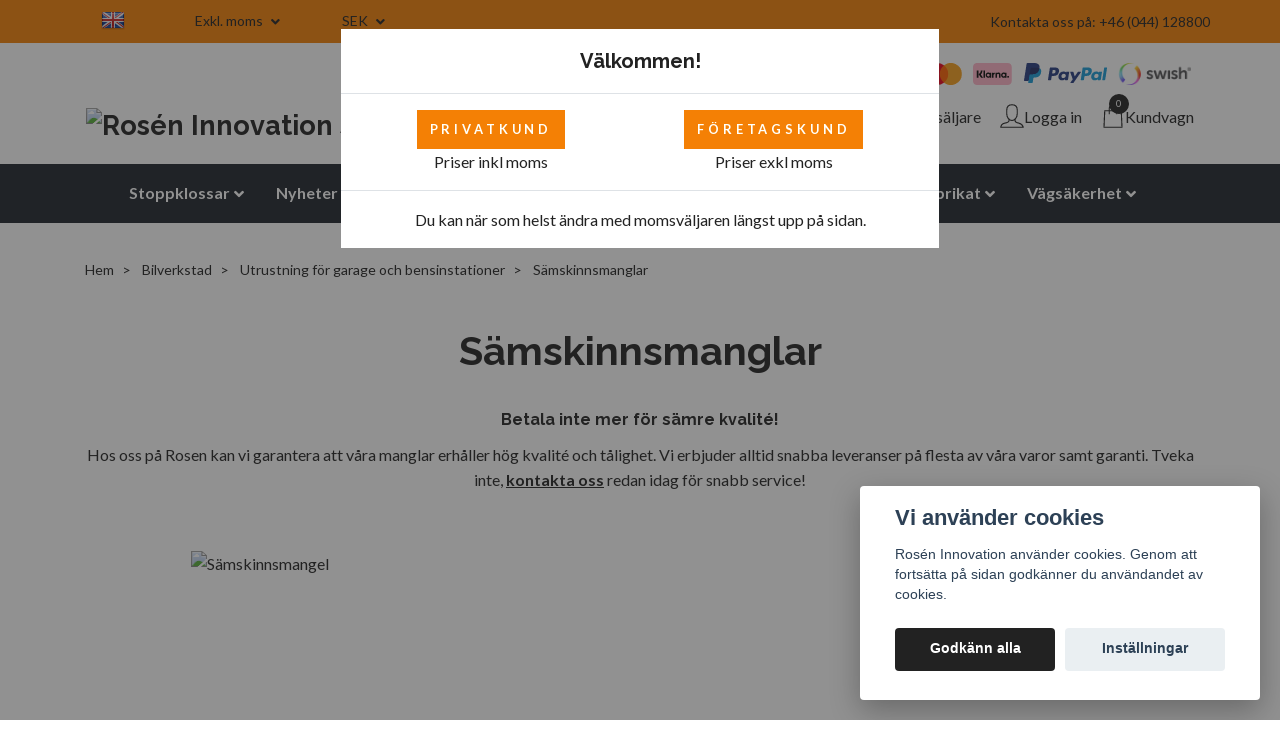

--- FILE ---
content_type: text/html; charset=utf-8
request_url: https://roseninnovation.se/bilverkstad/utrustning/samskinnsmanglar
body_size: 25237
content:
<!DOCTYPE html>
<html class="no-javascript" lang="sv">
<head><script>var fbPixelEventId = Math.floor(Math.random() * 9000000000) + 1000000000;</script><meta property="ix:host" content="cdn.quickbutik.com/images"><meta http-equiv="Content-Type" content="text/html; charset=utf-8">
<meta name="google-site-verification" content="cdqat5q-nEEnt-mvyYboMb35s-C5AFqcVBUqUpJxoBU">
<title>Mangel - När du vill ha en torr duk - Rosén Innovation AB</title>
<meta name="author" content="Quickbutik">
<meta name="description" content="Hos oss hittar du den absolut säkraste, smidigaste och tåligaste mangeln på marknaden. Vi erbjuder alltid snabba leveranser och garanti.">
<meta property="og:description" content="Hos oss hittar du den absolut säkraste, smidigaste och tåligaste mangeln på marknaden. Vi erbjuder alltid snabba leveranser och garanti.">
<meta property="og:title" content="Mangel - När du vill ha en torr duk - Rosén Innovation AB">
<meta property="og:url" content="https://roseninnovation.se/bilverkstad/utrustning/samskinnsmanglar">
<meta property="og:site_name" content="Rosén Innovation SE">
<meta property="og:type" content="website">
<meta property="og:image" content="">
<meta property="twitter:card" content="summary">
<meta property="twitter:title" content="Rosén Innovation SE">
<meta property="twitter:description" content="Hos oss hittar du den absolut säkraste, smidigaste och tåligaste mangeln på marknaden. Vi erbjuder alltid snabba leveranser och garanti.">
<meta property="twitter:image" content="">
<meta name="viewport" content="width=device-width, initial-scale=1, maximum-scale=1">
<script>document.documentElement.classList.remove('no-javascript');</script><!-- Vendor Assets --><link rel="stylesheet" href="https://use.fontawesome.com/releases/v5.10.0/css/all.css">
<link href="https://storage.quickbutik.com/stores/19641j/templates/nova-86/css/assets.min.css?46510" rel="stylesheet">
<!-- Theme Stylesheet --><link href="https://storage.quickbutik.com/stores/19641j/templates/nova-86/css/theme-main.css?46510" rel="stylesheet">
<link href="https://storage.quickbutik.com/stores/19641j/templates/nova-86/css/theme-sub.css?46510" rel="stylesheet">
<link href="https://storage.quickbutik.com/stores/19641j/templates/nova-86/css/custom.css?46510" rel="stylesheet">
<!-- Google Fonts --><link href="//fonts.googleapis.com/css?family=Lato:400,700%7CRaleway:400,700" rel="stylesheet" type="text/css"  media="all" /><!-- Favicon--><link rel="icon" type="image/png" href="https://cdn.quickbutik.com/images/19641j/templates/nova-86/assets/favicon.png?s=46510&auto=format">
<link rel="canonical" href="https://roseninnovation.se/bilverkstad/utrustning/samskinnsmanglar">
<!-- Tweaks for older IEs--><!--[if lt IE 9]>
      <script src="https://oss.maxcdn.com/html5shiv/3.7.3/html5shiv.min.js"></script>
      <script src="https://oss.maxcdn.com/respond/1.4.2/respond.min.js"></script
    ><![endif]-->	<!-- Google tag (gtag.js) -->
<script async src="https://www.googletagmanager.com/gtag/js?id=G-41HHWNWH52"></script>
<script>
  window.dataLayer = window.dataLayer || [];
  function gtag(){dataLayer.push(arguments);}
  gtag('js', new Date());

  gtag('config', 'G-41HHWNWH52');
</script>
<!-- Google Tag Manager -->
<script>(function(w,d,s,l,i){w[l]=w[l]||[];w[l].push({'gtm.start':
new Date().getTime(),event:'gtm.js'});var f=d.getElementsByTagName(s)[0],
j=d.createElement(s),dl=l!='dataLayer'?'&l='+l:'';j.async=true;j.src=
'https://www.googletagmanager.com/gtm.js?id='+i+dl;f.parentNode.insertBefore(j,f);
})(window,document,'script','dataLayer','GTM-K5JMTM4');</script>
<!-- End Google Tag Manager -->
<script type="text/javascript" src="//widget.trustpilot.com/bootstrap/v5/tp.widget.bootstrap.min.js"></script>
<meta name="facebook-domain-verification" content="kxefyxqu7adjqcf06r29qacmo3e6ks" />
<!-- Hotjar Tracking Code for roseninnovation.se -->
<script>
    (function(h,o,t,j,a,r){
        h.hj=h.hj||function(){(h.hj.q=h.hj.q||[]).push(arguments)};
        h._hjSettings={hjid:2403254,hjsv:6};
        a=o.getElementsByTagName('head')[0];
        r=o.createElement('script');r.async=1;
        r.src=t+h._hjSettings.hjid+j+h._hjSettings.hjsv;
        a.appendChild(r);
    })(window,document,'https://static.hotjar.com/c/hotjar-','.js?sv=');
</script>

<!-- Global site tag (gtag.js) - Google Ads: 739986285 --> <script async src="https://www.googletagmanager.com/gtag/js?id=AW-739986285"></script> <script> window.dataLayer = window.dataLayer || []; function gtag(){dataLayer.push(arguments);} gtag('js', new Date()); gtag('config', 'AW-739986285'); </script>

<meta name="google-site-verification" content="6B_Gimfu-XOmtu_vMI3YQGUdEZy42RXpaZLBc4qe35M" />
<style>.hide { display: none; }</style>
<script type="text/javascript" defer>document.addEventListener('DOMContentLoaded', () => {
    document.body.setAttribute('data-qb-page', 'list');
});</script><script src="/assets/shopassets/cookieconsent/cookieconsent.js?v=230"></script>
<style>
    :root {
        --cc-btn-primary-bg: #222222 !important;
        --cc-btn-primary-text: #fff !important;
        --cc-btn-primary-hover-bg: #222222 !important;
        --cc-btn-primary-hover-text: #fff !important;
    }
</style>
<style>
    html.force--consent,
    html.force--consent body{
        height: auto!important;
        width: 100vw!important;
    }
</style>

    <script type="text/javascript">
    var qb_cookieconsent = initCookieConsent();
    var qb_cookieconsent_blocks = [{"title":"Vi anv\u00e4nder cookies","description":"Ros\u00e9n Innovation anv\u00e4nder cookies. Genom att forts\u00e4tta p\u00e5 sidan godk\u00e4nner du anv\u00e4ndandet av cookies."},{"title":"N\u00f6dv\u00e4ndiga cookies *","description":"Dessa cookies \u00e4r n\u00f6dv\u00e4ndiga f\u00f6r att butiken ska fungera korrekt och g\u00e5r inte att st\u00e4nga av utan att beh\u00f6va l\u00e4mna denna webbplats. De anv\u00e4nds f\u00f6r att funktionalitet som t.ex. varukorg, skapa ett konto och annat ska fungera korrekt.","toggle":{"value":"basic","enabled":true,"readonly":true}},{"title":"Statistik och prestanda","description":"Dessa cookies g\u00f6r att vi kan r\u00e4kna bes\u00f6k och trafik och d\u00e4rmed ta reda p\u00e5 saker som vilka sidor som \u00e4r mest popul\u00e4ra och hur bes\u00f6karna r\u00f6r sig p\u00e5 v\u00e5r webbplats. All information som samlas in genom dessa cookies \u00e4r sammanst\u00e4lld, vilket inneb\u00e4r att den \u00e4r anonym. Om du inte till\u00e5ter dessa cookies kan vi inte ge dig en lika skr\u00e4ddarsydd upplevelse.","toggle":{"value":"analytics","enabled":false,"readonly":false},"cookie_table":[{"col1":"_ga","col2":"google.com","col3":"2 years","col4":"Google Analytics"},{"col1":"_gat","col2":"google.com","col3":"1 minute","col4":"Google Analytics"},{"col1":"_gid","col2":"google.com","col3":"1 day","col4":"Google Analytics"}]},{"title":"Marknadsf\u00f6ring","description":"Dessa cookies st\u00e4lls in via v\u00e5r webbplats av v\u00e5ra annonseringspartner f\u00f6r att skapa en profil f\u00f6r dina intressen och visa relevanta annonser p\u00e5 andra webbplatser. De lagrar inte direkt personlig information men kan identifiera din webbl\u00e4sare och internetenhet. Om du inte till\u00e5ter dessa cookies kommer du att uppleva mindre riktad reklam.","toggle":{"value":"marketing","enabled":false,"readonly":false}}];
</script>
    <!-- Google Tag Manager -->
    <script>
    window.dataLayer = window.dataLayer || [];

    // Set default consent state
    dataLayer.push({
        'event': 'default_consent',
        'consent': {
            'analytics_storage': 'denied',
            'ad_storage': 'denied',
            'ad_user_data': 'denied',
            'ad_personalization': 'denied',
            'wait_for_update': 500
        }
    });

    // Check for existing consent on page load
    if (typeof qb_cookieconsent !== 'undefined') {
        const getConsentLevel = (category) => qb_cookieconsent.allowedCategory(category) ? 'granted' : 'denied';

        dataLayer.push({
            'event': 'update_consent',
            'consent': {
                'analytics_storage': getConsentLevel('analytics'),
                'ad_storage': getConsentLevel('marketing'),
                'ad_user_data': getConsentLevel('marketing'),
                'ad_personalization': getConsentLevel('marketing')
            }
        });
    }

    // Initialize GTM
    (function(w,d,s,l,i){w[l]=w[l]||[];w[l].push({'gtm.start':
    new Date().getTime(),event:'gtm.js'});var f=d.getElementsByTagName(s)[0],
    j=d.createElement(s),dl=l!='dataLayer'?'&l='+l:'';j.async=true;j.src=
    'https://www.googletagmanager.com/gtm.js?id='+i+dl;f.parentNode.insertBefore(j,f);
    })(window,document,'script','dataLayer','GTM-K5JMTM4');

    // Handle consent updates for GTM
    document.addEventListener('QB_CookieConsentAccepted', function(event) {
        const cookie = qbGetEvent(event).cookie;
        const getConsentLevel = (level) => (cookie && cookie.level && cookie.level.includes(level)) ? 'granted' : 'denied';

        dataLayer.push({
            'event': 'update_consent',
            'consent': {
                'analytics_storage': getConsentLevel('analytics'),
                'ad_storage': getConsentLevel('marketing'),
                'ad_user_data': getConsentLevel('marketing'),
                'ad_personalization': getConsentLevel('marketing')
            }
        });
    });
    </script>
    <!-- End Google Tag Manager -->

    <!-- Google Tag Manager (noscript) -->
    <noscript><iframe src="https://www.googletagmanager.com/ns.html?id=GTM-K5JMTM4"
    height="0" width="0" style="display:none;visibility:hidden"></iframe></noscript>
    <!-- End Google Tag Manager (noscript) -->
    <!-- Google Analytics 4 -->
    <script async src="https://www.googletagmanager.com/gtag/js?id=G-41HHWNWH52"></script>
    <script>
        window.dataLayer = window.dataLayer || [];
        function gtag(){dataLayer.push(arguments);}

        gtag('consent', 'default', {
            'analytics_storage': 'denied',
            'ad_storage': 'denied',
            'ad_user_data': 'denied',
            'ad_personalization': 'denied',
            'wait_for_update': 500,
        });

        const getConsentForCategory = (category) => (typeof qb_cookieconsent == 'undefined' || qb_cookieconsent.allowedCategory(category)) ? 'granted' : 'denied';

        if (typeof qb_cookieconsent == 'undefined' || qb_cookieconsent.allowedCategory('analytics') || qb_cookieconsent.allowedCategory('marketing')) {
            const analyticsConsent = getConsentForCategory('analytics');
            const marketingConsent = getConsentForCategory('marketing');

            gtag('consent', 'update', {
                'analytics_storage': analyticsConsent,
                'ad_storage': marketingConsent,
                'ad_user_data': marketingConsent,
                'ad_personalization': marketingConsent,
            });
        }

        // Handle consent updates for GA4
        document.addEventListener('QB_CookieConsentAccepted', function(event) {
            const cookie = qbGetEvent(event).cookie;
            const getConsentLevel = (level) => (cookie && cookie.level && cookie.level.includes(level)) ? 'granted' : 'denied';

            gtag('consent', 'update', {
                'analytics_storage': getConsentLevel('analytics'),
                'ad_storage': getConsentLevel('marketing'),
                'ad_user_data': getConsentLevel('marketing'),
                'ad_personalization': getConsentLevel('marketing'),
            });
        });

        gtag('js', new Date());
        gtag('config', 'G-41HHWNWH52', { 'allow_enhanced_conversions' : true } );
gtag('config', 'AW-739986285', { 'allow_enhanced_conversions' : true } );
gtag('event', 'page_view', JSON.parse('{"ecomm_pagetype":"other","send_to":"AW-739986285"}'));
gtag('event', 'view_item_list', JSON.parse('{"item_list_name":"S\u00e4mskinnsmanglar","items":[{"item_id":"1363"}]}'));

        const gaClientIdPromise = new Promise(resolve => {
            gtag('get', 'G-41HHWNWH52', 'client_id', resolve);
        });
        const gaSessionIdPromise = new Promise(resolve => {
            gtag('get', 'G-41HHWNWH52', 'session_id', resolve);
        });

        Promise.all([gaClientIdPromise, gaSessionIdPromise]).then(([gaClientId, gaSessionId]) => {
            var checkoutButton = document.querySelector("a[href='/cart/index']");
            if (checkoutButton) {
                checkoutButton.onclick = function() {
                    var query = new URLSearchParams({
                        ...(typeof qb_cookieconsent == 'undefined' || qb_cookieconsent.allowedCategory('analytics') ? {
                            gaClientId,
                            gaSessionId,
                        } : {}),
                        consentCategories: [
                            ...(typeof qb_cookieconsent == 'undefined' || qb_cookieconsent.allowedCategory('analytics')) ? ['analytics'] : [],
                            ...(typeof qb_cookieconsent == 'undefined' || qb_cookieconsent.allowedCategory('marketing')) ? ['marketing'] : [],
                        ],
                    });
                    this.setAttribute("href", "/cart/index?" + query.toString());
                };
            }
        });
    </script>
    <!-- End Google Analytics 4 --></head>
<body>
    <header class="header">
<!-- Section: Top Bar-->
<div class="top-bar  text-sm">
  <div class="container py-2">
    <div class="row align-items-center">
      <div class="col-12 col-lg-auto">

        <ul class="row mb-0 justify-content-center justify-content-lg-start list-unstyled align-items-center">

          <!-- Component: Language Dropdown-->
          <li class="list-inline-item col-auto">
            <div class="dropdown px-3">
                <a href="https://www.roseninnovation.com/">
                  <img class="svg-icon navbar-icon w-auto" src="/assets/shopassets/flags/24/en.png"
                    alt="en Flag" />
                </a>
            </div>
        </li>

          <!-- Component: Tax Dropdown-->
          <li class="col-auto align-items-center">
            <div class="dropdown px-3">
              <a id="taxDropdown" href="#" data-toggle="dropdown" data-display="static" aria-haspopup="true"
                aria-expanded="false" class="dropdown-toggle topbar-link">
                Exkl. moms
              </a>

              <div aria-labelledby="taxDropdown" class="dropdown-menu dropdown-menu-left">
                <a class="taxlink dropdown-item" title="Priser är inkl. moms. Klicka för att växla om till exkl. moms."
                  href="?tax-reverse">
                  Inkl. moms
                </a>
              </div>

            </div>
          </li>


          <!-- Currency Dropdown-->
          <li class="list-inline-item col-auto">
            <div class="dropdown px-3 ml-0">
              <a id="currencyDropdown" href="#" data-toggle="dropdown" data-display="static" aria-haspopup="true"
                aria-expanded="false" class="dropdown-toggle topbar-link">
                SEK
              </a>
              <div class="dropdown-menu dropdown-menu-left">
                <a href="https://roseninnovation.se/bilverkstad/utrustning/samskinnsmanglar?currency=DKK" class="dropdown-item">DKK</a>
                <a href="https://roseninnovation.se/bilverkstad/utrustning/samskinnsmanglar?currency=NOK" class="dropdown-item">NOK</a>
                <a href="https://roseninnovation.se/bilverkstad/utrustning/samskinnsmanglar?currency=SEK" class="dropdown-item">SEK</a>
              </div>
            </div>
          </li>
          <li class="col-auto">
          <div class="d-flex nowrap align-items-center">
            <div class="trustpilot-widget" data-locale="en-US" data-template-id="5419b6a8b0d04a076446a9ad" data-businessunit-id="5c8fda80f8cac1000103d5e3" data-style-height="24px" data-style-width="100%" data-theme="light" id="trustpilot-widget-trustbox-0"><a href="https://se.trustpilot.com/review/roseninnovation.com" target="_blank" rel="noopener">Trustpilot</a></div>
            </div>
        </li>

        </ul>

      </div>
      
      <!-- Component: Top information -->
      <div class="mt-2 mt-lg-0 col-12 col-lg d-none d-sm-flex text-center text-lg-right px-0">
        <span class="w-100">Kontakta oss på: +46 (044) 128800</span>
      </div>

    </div>
  </div>
</div>
<!-- /Section: Top Bar -->

<!-- Section: Main Header -->
<nav class="navbar-expand-lg navbar-light">
  <div class="container pt-lg-3">
    <div class="row">
    <div class="col-12 header-pay">
                       
            <div class="text-center text-lg-right">
              <img class="icon-payment px-1 col" src="/assets/shopassets/paylogos/payment-visa-blue.svg"
                alt="Payment with Visa" />
              <img class="icon-payment px-1 col"
                src="/assets/shopassets/paylogos/payment-mastercard.svg"
                alt="Payment with Mastercard in white color" />
              <img class="icon-payment px-1 col"
                src="/assets/shopassets/paylogos/payment-klarna.svg" alt="Payment with Klarna" />
              <img class="icon-payment px-1 col"
                src="/assets/shopassets/paylogos/payment-paypal-color.svg" alt="Payment with Paypal" />
              <img class="icon-payment px-1 col"
                src="/assets/shopassets/paylogos/payment-swish.png" alt="Payment with Swish" />
            </div>
           
        </div>
      <div class="navbar col-12">
        <div class="list-inline-item order-0 d-lg-none col-auto p-0">
          <a href="#" data-toggle="modal" data-target="#sidebarLeft" class="text-hover-primary">
            <svg class="svg-icon navbar-icon">
              <use xlink:href="#menu-hamburger-1"></use>
            </svg>
          </a>
        </div>
        <h1 class="m-0 p-0">
          <a href="https://roseninnovation.se" title="Rosén Innovation SE"
            class="navbar-brand order-1 order-lg-1 text-center text-md-left col-auto p-0">
            
            <img alt="Rosén Innovation SE" class="img-fluid img-logo"
              src="https://cdn.quickbutik.com/images/19641j/templates/nova-86/assets/logo.png?s=46510&auto=format">
          </a>
          </h1>
        <form action="/shop/search" method="get"
          class="d-lg-flex order-lg-2 d-none my-lg-0 flex-grow-1 top-searchbar text-center col-auto px-4">
          <div class="search-wrapper input-group">
            <input type="text" name="s" placeholder="Sök produkt" aria-label="Search"
              aria-describedby="button-search-desktop" class="form-control pl-3 border-0" />
            <div class="input-group-append ml-0">
              <button id="button-search-desktop" type="submit" class="btn py-0 btn-underlined border-0">
                <svg class="svg-icon navbar-icon">
                  <use xlink:href="#search-1"></use>
                </svg>
              </button>
            </div>
          </div>
        </form>
        <ul class="list-inline order-2 order-lg-3 mb-0 text-right col-auto p-0">

          <li class="list-inline-item mr-3 d-lg-inline-block d-none">
            <a href="/sidor/aterforsaljare" class="text-hover-primary position-relative d-flex align-items-center">
              <svg class="svg-icon navbar-icon">
                <use xlink:href="#quality-1"></use>
              </svg>
              <span class="color-text-base">Återförsäljare</span>
            </a>
          </li>

          <li class="list-inline-item mr-3 d-lg-inline-block d-none">
            <a href="/customer/login" class="text-hover-primary p-0 d-flex align-items-center">
              <svg class="svg-icon navbar-icon">
                <use xlink:href="#avatar-1"></use>
              </svg>
              <span
                class="color-text-base">Logga in</span>
            </a>
          </li>

          <li class="list-inline-item">
            <a href="#" data-toggle="modal" data-target="#sidebarCart"
              class="position-relative text-hover-primary d-flex align-items-center">
              <svg class="svg-icon navbar-icon">
                <use xlink:href="#shopping-bag-1"></use>
              </svg>
              <div class="navbar-icon-badge icon-count text-white primary-bg basket-count-items">0
              </div>
              <span class="d-none d-sm-inline color-text-base">Kundvagn
                </span>
            </a>
          </li>
        </ul>
      </div>
    </div>
  </div>

  <div class="navbar-bg mainmenu_font_size">
    <ul class="container navbar-nav d-none d-lg-flex mt-lg-0 py-2 justify-content-center flex-wrap">
      <li class="nav-item has-dropdown on-hover">
        <a href="/stoppklossar" aria-haspopup="true" aria-expanded="false" class="nav-link dropdown-toggle">Stoppklossar</a>

        <ul class="dropdown-menu dropdown-menu-first">



          <li><a class="dropdown-item " href="/stoppklossar/widebody-airliners">Widebody</a></li>



          <li><a class="dropdown-item " href="/stoppklossar/airliners">Trafikflygplan</a></li>



          <li><a class="dropdown-item " href="/stoppklossar/jets-gse">Jets / GSE</a></li>



          <li><a class="dropdown-item " href="/stoppklossar/helikopter">Helikopter</a></li>



          <li><a class="dropdown-item " href="/smaflygplan">Småflygplan</a></li>



          <li><a class="dropdown-item " href="/stoppklossar/reservdelar-chocks">Reservdelar</a></li>


        </ul>
      </li>
      <li class="nav-item ">
        <a href="/nyheter" title="Nyheter" class="nav-link ">Nyheter</a>
      </li>
      <li class="nav-item ">
        <a href="https://roseninnovation.se/blogg" title="Blogg" class="nav-link ">Blogg</a>
      </li>
      <li class="nav-item has-dropdown on-hover">
        <a href="/ergonomiska-stamattor" aria-haspopup="true" aria-expanded="false" class="nav-link dropdown-toggle">Mattor</a>

        <ul class="dropdown-menu dropdown-menu-first">



          <li class="dropdown-submenu position-relative">
            <a id="categoryDropdown187" href="#" data-toggle="dropdown" aria-haspopup="true" aria-expanded="false"
              class="dropdown-item dropdown-toggle" data-display="static">Ergonomiska ståmattor</a>

            <ul aria-labelledby="categoryDropdown187"
              class="dropdown-menu dropdown-menu-alignright">
              <li><a href="/ergonomiska-stamattor/entremattor" class=" dropdown-item">Entrématta</a></li>
              <li><a href="/ergonomiska-stamattor/ergonomiska-mattor-entremattor-gummi" class=" dropdown-item">Entrématta - Gummi</a></li>
              <li><a href="/ergonomiska-stamattor/vatrums-mattor" class=" dropdown-item">Våtrum</a></li>
              <li><a href="/ergonomiska-stamattor/klibbmatta" class=" dropdown-item">Klibbmatta</a></li>
              <li><a href="/ergonomiska-stamattor/ergonomisk-matta-hemma" class=" dropdown-item">Hemmet</a></li>
              <li><a href="/ergonomiska-stamattor/ergonomisk-ballansplatta" class=" dropdown-item">Balansplatta </a></li>
              <li><a href="/ergonomiska-stamattor/mattor-for-industri" class=" dropdown-item">Industrimattor</a></li>
              <li><a href="/ergonomiska-stamattor/lager-butik" class=" dropdown-item">Butik och Lager</a></li>
              <li><a href="/ergonomiska-stamattor/mattor-for-kontor" class=" dropdown-item">Kontor/Offentliga miljöer</a></li>
              <li><a href="/ergonomiska-stamattor/mattor-for-frisor-barberare" class=" dropdown-item">Frisör</a></li>
              <li><a href="/ergonomiska-stamattor/mattor-for-svetsning" class=" dropdown-item">Svetsning</a></li>
            </ul>
          </li>




          <li><a class="dropdown-item " href="/ergonomiska-stamattor/gummimatta">Gummidukar/gummimattor</a></li>



          <li><a class="dropdown-item " href="/ergonomiska-stamattor/fitnessmattor">Pusselmatta/fitnessmatta</a></li>



          <li><a class="dropdown-item " href="/ergonomiska-stamattor/varmemattor">Värmemattor</a></li>



          <li class="dropdown-submenu position-relative">
            <a id="categoryDropdown203" href="#" data-toggle="dropdown" aria-haspopup="true" aria-expanded="false"
              class="dropdown-item dropdown-toggle" data-display="static">Stallmattor</a>

            <ul aria-labelledby="categoryDropdown203"
              class="dropdown-menu dropdown-menu-alignright">
              <li><a href="/stallmattor/stallmattor-hast" class=" dropdown-item">För Hästar</a></li>
              <li><a href="/stallmattor/stallmattor-kor" class=" dropdown-item">För Kor</a></li>
            </ul>
          </li>



        </ul>
      </li>
      <li class="nav-item has-dropdown on-hover">
        <a href="/bilverkstad" aria-haspopup="true" aria-expanded="false" class="nav-link dropdown-toggle">Bilverkstad</a>

        <ul class="dropdown-menu dropdown-menu-first">



          <li class="dropdown-submenu position-relative">
            <a id="categoryDropdown139" href="#" data-toggle="dropdown" aria-haspopup="true" aria-expanded="false"
              class="dropdown-item dropdown-toggle" data-display="static">Garage och bensinstationer</a>

            <ul aria-labelledby="categoryDropdown139"
              class="dropdown-menu dropdown-menu-alignright">
              <li><a href="/bilverkstad/utrustning/pafyllningssystem" class=" dropdown-item">Påfyllningssystem</a></li>
              <li><a href="/bilverkstad/utrustning/fatpumpar" class=" dropdown-item">Fatpumpar</a></li>
              <li><a href="/bilverkstad/utrustning/trattar" class=" dropdown-item">Trattar</a></li>
              <li><a href="/bilverkstad/utrustning/oljesamlare" class=" dropdown-item">Oljesamlare</a></li>
              <li><a href="/bilverkstad/utrustning/matkannor" class=" dropdown-item">Mätkannor</a></li>
              <li><a href="/bilverkstad/utrustning/vattenkannor-hinkar-och-tillbehor" class=" dropdown-item">Vattenkannor, hinkar och tillbehör</a></li>
              <li><a href="/bilverkstad/utrustning/avgassugare-och-tillbehor" class=" dropdown-item">Avgassugare och tillbehör</a></li>
              <li><a href="/bilverkstad/utrustning/bensinstations-serviceforemal" class=" dropdown-item">Bensinstations serviceföremål</a></li>
              <li><a href="/bilverkstad/utrustning/samskinnsmanglar" class="active dropdown-item">Sämskinnsmanglar</a></li>
              <li><a href="/bilverkstad/utrustning/bromsluftare" class=" dropdown-item">Bromsluftare</a></li>
              <li><a href="/bilverkstad/utrustning/adapter-for-bromsluftare" class=" dropdown-item">Adapter för bromsluftare</a></li>
              <li><a href="/bilverkstad/utrustning/oljeuppsamlare-och-vakuumpumpar" class=" dropdown-item">Oljeuppsamlare och vakuumpumpar</a></li>
            </ul>
          </li>




          <li class="dropdown-submenu position-relative">
            <a id="categoryDropdown107" href="#" data-toggle="dropdown" aria-haspopup="true" aria-expanded="false"
              class="dropdown-item dropdown-toggle" data-display="static">Tryckluftsverktyg och tillbehör</a>

            <ul aria-labelledby="categoryDropdown107"
              class="dropdown-menu dropdown-menu-alignright">
              <li><a href="/bilverkstad/pneumatiska-verktyg-och-tillbehor/slanghallare" class=" dropdown-item">Slanghållare</a></li>
              <li><a href="/bilverkstad/pneumatiska-verktyg-och-tillbehor/slang-och-kabelvindor" class=" dropdown-item">Slang- och kabelvindor</a></li>
              <li><a href="/bilverkstad/pneumatiska-verktyg-och-tillbehor/tryckluftsverktyg" class=" dropdown-item">Tryckluftsverktyg</a></li>
              <li><a href="/bilverkstad/pneumatiska-verktyg-och-tillbehor/dacktryck-och-luftpafyllning" class=" dropdown-item">Däcktryck och luftpåfyllning</a></li>
            </ul>
          </li>




          <li class="dropdown-submenu position-relative">
            <a id="categoryDropdown100" href="#" data-toggle="dropdown" aria-haspopup="true" aria-expanded="false"
              class="dropdown-item dropdown-toggle" data-display="static">Lyftklossar</a>

            <ul aria-labelledby="categoryDropdown100"
              class="dropdown-menu dropdown-menu-alignright">
              <li><a href="/bilverkstad/sv-lyftklossar" class=" dropdown-item">Svarta Lättvikt Lyftklossar</a></li>
              <li><a href="/bilverkstad/greenlinelyftblock" class=" dropdown-item">Greenline 100 Lyftklossar Lättvikt</a></li>
              <li><a href="/bilverkstad/polymer-lyftklossar" class=" dropdown-item">PE Lyftblock Saxlyft</a></li>
              <li><a href="/bilverkstad/lyftblock-massiva" class=" dropdown-item">Massiva Svarta</a></li>
              <li><a href="/bilverkstad/lyftblock-massiva-recycling" class=" dropdown-item">Massiva Lyftklossar i återvunnet polyuretan</a></li>
              <li><a href="/bilverkstad/gummiklossar" class=" dropdown-item">Gummipads</a></li>
            </ul>
          </li>




          <li class="dropdown-submenu position-relative">
            <a id="categoryDropdown109" href="#" data-toggle="dropdown" aria-haspopup="true" aria-expanded="false"
              class="dropdown-item dropdown-toggle" data-display="static">Runt om batteriet</a>

            <ul aria-labelledby="categoryDropdown109"
              class="dropdown-menu dropdown-menu-alignright">
              <li><a href="/bilverkstad/runt-om-batteriet/batteritestare" class=" dropdown-item">Batteritestare</a></li>
              <li><a href="/bilverkstad/runt-om-batteriet/batteritillbehor" class=" dropdown-item">Batteritillbehör</a></li>
            </ul>
          </li>




          <li class="dropdown-submenu position-relative">
            <a id="categoryDropdown110" href="#" data-toggle="dropdown" aria-haspopup="true" aria-expanded="false"
              class="dropdown-item dropdown-toggle" data-display="static">Diagnostik och testning av motorer</a>

            <ul aria-labelledby="categoryDropdown110"
              class="dropdown-menu dropdown-menu-alignright">
              <li><a href="/bilverkstad/utrustning-for-diagnostik-och-testning-av-motorer/tryckvakuumpumpar-och-tillbehor" class=" dropdown-item">Tryckvakuumpumpar och tillbehör</a></li>
              <li><a href="/bilverkstad/utrustning-for-diagnostik-och-testning-av-motorer/lackagesokare-ac" class=" dropdown-item">Läckagesökare AC</a></li>
              <li><a href="/bilverkstad/utrustning-for-diagnostik-och-testning-av-motorer/87-reservdelar" class=" dropdown-item">Reservdelar</a></li>
              <li><a href="/bilverkstad/utrustning-for-diagnostik-och-testning-av-motorer/tandstallningslampor" class=" dropdown-item">Tändställningslampor</a></li>
              <li><a href="/bilverkstad/utrustning-for-diagnostik-och-testning-av-motorer/test-och-matutrustning" class=" dropdown-item">Test- och mätutrustning</a></li>
              <li><a href="/bilverkstad/utrustning-for-diagnostik-och-testning-av-motorer/bromvatsketestare" class=" dropdown-item">Bromvätsketestare</a></li>
              <li><a href="/bilverkstad/utrustning-for-diagnostik-och-testning-av-motorer/boroskop" class=" dropdown-item">Boroskop</a></li>
              <li><a href="/bilverkstad/utrustning-for-diagnostik-och-testning-av-motorer/termometrar" class=" dropdown-item">Termometrar</a></li>
              <li><a href="/bilverkstad/utrustning-for-diagnostik-och-testning-av-motorer/kompressionstestare-och-tillbehor" class=" dropdown-item">Kompressionstestare och tillbehör</a></li>
            </ul>
          </li>




          <li class="dropdown-submenu position-relative">
            <a id="categoryDropdown111" href="#" data-toggle="dropdown" aria-haspopup="true" aria-expanded="false"
              class="dropdown-item dropdown-toggle" data-display="static">Fordonselektronik</a>

            <ul aria-labelledby="categoryDropdown111"
              class="dropdown-menu dropdown-menu-alignright">
              <li><a href="/bilverkstad/fordonselektronik/stromtang" class=" dropdown-item">Strömtång</a></li>
              <li><a href="/industri" class=" dropdown-item">Industri</a></li>
              <li><a href="/bilverkstad/fordonselektronik/multimetrar" class=" dropdown-item">Multimetrar</a></li>
              <li><a href="/bilverkstad/fordonselektronik/testinstrument" class=" dropdown-item">Testinstrument</a></li>
              <li><a href="/bilverkstad/fordonselektronik/testkablar" class=" dropdown-item">Testkontakter och Testkablar</a></li>
              <li><a href="/bilverkstad/fordonselektronik/kontaktrengoring" class=" dropdown-item">Kontaktrengöring</a></li>
              <li><a href="/bilverkstad/fordonselektronik/46-tillbehor" class=" dropdown-item">Tillbehör</a></li>
            </ul>
          </li>




          <li><a class="dropdown-item " href="/bilverkstad/lyftblocksvart">Pallbockar</a></li>



          <li><a class="dropdown-item " href="/bilverkstad/verkstads-uttrustning">Liggbrädor för arbete under bilen</a></li>



          <li><a class="dropdown-item " href="/domkrafter-och-karosseri">Domkrafter och karosseri</a></li>



          <li><a class="dropdown-item " href="/bilverkstad/ramper">Påkörsramp billyftar</a></li>



          <li class="dropdown-submenu position-relative">
            <a id="categoryDropdown106" href="#" data-toggle="dropdown" aria-haspopup="true" aria-expanded="false"
              class="dropdown-item dropdown-toggle" data-display="static">Verktyg för bil</a>

            <ul aria-labelledby="categoryDropdown106"
              class="dropdown-menu dropdown-menu-alignright">
              <li><a href="/bilverkstad/specialverktyg/slipning" class=" dropdown-item">Slipning</a></li>
              <li><a href="/bilverkstad/specialverktyg/slangar-och-klammor" class=" dropdown-item">Slangar och klämmor</a></li>
              <li><a href="/bilverkstad/specialverktyg/elektronik" class=" dropdown-item">Elektronik</a></li>
              <li><a href="/bilverkstad/specialverktyg/55-motor" class=" dropdown-item">Motor</a></li>
              <li><a href="/bilverkstad/specialverktyg/belysning" class=" dropdown-item">Belysning</a></li>
              <li><a href="/bilverkstad/specialverktyg/bromsystem" class=" dropdown-item">Bromsystem</a></li>
              <li><a href="/bilverkstad/specialverktyg/22-vaxellada" class=" dropdown-item">Växellåda</a></li>
              <li><a href="/bilverkstad/specialverktyg/kaross" class=" dropdown-item">Kaross</a></li>
            </ul>
          </li>




          <li class="dropdown-submenu position-relative">
            <a id="categoryDropdown209" href="#" data-toggle="dropdown" aria-haspopup="true" aria-expanded="false"
              class="dropdown-item dropdown-toggle" data-display="static">Handverktyg</a>

            <ul aria-labelledby="categoryDropdown209"
              class="dropdown-menu dropdown-menu-alignright">
              <li><a href="/bilverkstad/handverktyg/tanger" class=" dropdown-item">Tänger</a></li>
              <li><a href="/bilverkstad/handverktyg/verktygssatser" class=" dropdown-item">Verktygssatser</a></li>
              <li><a href="/bilverkstad/handverktyg/hyls-och-insexnycklar" class=" dropdown-item">Hyls- och insexnycklar</a></li>
              <li><a href="/bilverkstad/handverktyg/skruvmejslar" class=" dropdown-item">Skruvmejslar</a></li>
            </ul>
          </li>




          <li class="dropdown-submenu position-relative">
            <a id="categoryDropdown163" href="#" data-toggle="dropdown" aria-haspopup="true" aria-expanded="false"
              class="dropdown-item dropdown-toggle" data-display="static">Hybrid- och Elfordon</a>

            <ul aria-labelledby="categoryDropdown163"
              class="dropdown-menu dropdown-menu-alignright">
              <li><a href="/bilverkstad/hybrid-el/forvaring" class=" dropdown-item">Förvaring</a></li>
              <li><a href="/bilverkstad/hybrid-el/verkstadsutrustning" class=" dropdown-item">Verkstadsutrustning</a></li>
              <li><a href="/bilverkstad/hybrid-el/sakerhet" class=" dropdown-item">Säkerhetsutrustning</a></li>
              <li><a href="/bilverkstad/hybrid-el/isolerade-verktyg" class=" dropdown-item">Isolerade verktyg</a></li>
              <li><a href="/bilverkstad/hybrid-el/elfordon" class=" dropdown-item">Specialverktyg </a></li>
              <li><a href="/bilverkstad/hybrid-el/testutrustning" class=" dropdown-item">Verktyg och testutrustning för högspänning</a></li>
              <li><a href="/bilverkstad/hybrid-el/sakerhetspaket" class=" dropdown-item">Säkerhetspaket</a></li>
            </ul>
          </li>




          <li class="dropdown-submenu position-relative">
            <a id="categoryDropdown218" href="#" data-toggle="dropdown" aria-haspopup="true" aria-expanded="false"
              class="dropdown-item dropdown-toggle" data-display="static">Cykelverktyg och tillbehör</a>

            <ul aria-labelledby="categoryDropdown218"
              class="dropdown-menu dropdown-menu-alignright">
              <li><a href="/bilverkstad/cykelverktyg/cykeltillbehor" class=" dropdown-item">Tillbehör</a></li>
              <li><a href="/bilverkstad/cykelverktyg/cykelbromsar" class=" dropdown-item">Bromsar</a></li>
              <li><a href="/bilverkstad/cykelverktyg/kassettfrihjul" class=" dropdown-item">Kassett/frihjul</a></li>
              <li><a href="/bilverkstad/cykelverktyg/kedja" class=" dropdown-item">Kedja</a></li>
              <li><a href="/bilverkstad/cykelverktyg/vevbottenfaste" class=" dropdown-item">Vev/bottenfäste</a></li>
            </ul>
          </li>




          <li class="dropdown-submenu position-relative">
            <a id="categoryDropdown172" href="#" data-toggle="dropdown" aria-haspopup="true" aria-expanded="false"
              class="dropdown-item dropdown-toggle" data-display="static">Tillbehör till motorcykel</a>

            <ul aria-labelledby="categoryDropdown172"
              class="dropdown-menu dropdown-menu-alignright">
              <li><a href="/bilverkstad/tillbehor-till-motorcykel/styrning-och-fjadring" class=" dropdown-item">Styrning och fjädring</a></li>
              <li><a href="/bilverkstad/tillbehor-till-motorcykel/bromsar" class=" dropdown-item">Bromsar</a></li>
              <li><a href="/bilverkstad/tillbehor-till-motorcykel/hjul-och-dack" class=" dropdown-item">Hjul och Däck</a></li>
              <li><a href="/bilverkstad/tillbehor-till-motorcykel/vaxellada" class=" dropdown-item">Växellåda</a></li>
              <li><a href="/bilverkstad/tillbehor-till-motorcykel/kamaxel" class=" dropdown-item">Kamaxel</a></li>
              <li><a href="/bilverkstad/tillbehor-till-motorcykel/garage-och-verkstad" class=" dropdown-item">Garage och verkstad</a></li>
              <li><a href="/bilverkstad/tillbehor-till-motorcykel/motor" class=" dropdown-item">Motor</a></li>
            </ul>
          </li>



        </ul>
      </li>
      <li class="nav-item ">
        <a href="/battillbehor" title="Båttillbehör" class="nav-link ">Båttillbehör</a>
      </li>
      <li class="nav-item has-dropdown on-hover">
        <a href="/polyuretan-halvfabrikat" aria-haspopup="true" aria-expanded="false" class="nav-link dropdown-toggle">Polyuretan halvfabrikat</a>

        <ul class="dropdown-menu dropdown-menu-first">



          <li><a class="dropdown-item " href="/polyuretan-halvfabrikat/75-polyuretanplattor">Plattor</a></li>



          <li><a class="dropdown-item " href="/polyuretan-halvfabrikat/massiv-stav-i-polyuretan">Rundstavar</a></li>



          <li><a class="dropdown-item " href="/polyuretan-halvfabrikat/massiv-fyrkantstav">Fyrkantstavar</a></li>



          <li><a class="dropdown-item " href="/polyuretan-halvfabrikat/massiv-rektangularstav">Rektangulärstavar</a></li>


        </ul>
      </li>
      <li class="nav-item has-dropdown on-hover">
        <a href="/vagsakerhet" aria-haspopup="true" aria-expanded="false" class="nav-link dropdown-toggle">Vägsäkerhet</a>

        <ul class="dropdown-menu dropdown-menu-first">



          <li><a class="dropdown-item " href="/vagsakerhet/parkeringsstopp">Parkeringsstopp</a></li>



          <li><a class="dropdown-item " href="/vagsakerhet/ovriga-element">Övriga element</a></li>



          <li><a class="dropdown-item " href="/vagsakerhet/trafikoar-refuger">Trafiköar / Refuger</a></li>



          <li><a class="dropdown-item " href="/vagsakerhet/farthinder">Farthinder</a></li>


        </ul>
      </li>
    </ul>
  </div>
</nav>
<!-- /Section: Main Header -->
</header>

<!-- Section: Main Menu -->
<div id="sidebarLeft" tabindex="-1" role="dialog" aria-hidden="true" class="modal fade modal-left">
  <div role="document" class="modal-dialog">
    <div class="modal-content">
      <div class="modal-header pb-0 border-0 d-block">
        <div class="row">
        <form action="/shop/search" method="get" class="col d-lg-flex w-100 my-lg-0 mb-2 pt-1">
          <div class="search-wrapper input-group">
            <input type="text" name="s" placeholder="Sök produkt" aria-label="Search"
              aria-describedby="button-search" class="form-control pl-3 border-0 mobile-search" />
            <div class="input-group-append ml-0">
              <button id="button-search" type="submit" class="btn py-0 btn-underlined border-0">
                <svg class="svg-icon navbar-icon">
                  <use xlink:href="#search-1"></use>
                </svg>
              </button>
            </div>
          </div>
        </form>
        <button type="button" data-dismiss="modal" aria-label="Close" class="close col-auto close-rotate">
          <svg class="svg-icon w-3rem h-3rem svg-icon-light align-middle">
            <use xlink:href="#close-1"></use>
          </svg>
        </button>
        </div>
      </div>
      <div class="modal-body pt-0">
        <div class="px-2 pb-5">

          <ul class="nav flex-column mb-5">

            <li class="nav-item dropdown">

              <a href="/stoppklossar" data-toggle="collapse" data-target="#cat52" aria-haspopup="true"
                aria-expanded="false"
                class="nav-link mobile-nav-link pl-0 mobile-dropdown-toggle dropdown-toggle">Stoppklossar</a>

              <div id="cat52" class="collapse">
                <ul class="nav flex-column ml-3">
                  <li class="nav-item">
                    <a class="nav-link mobile-nav-link pl-0 show-all" href="/stoppklossar" title="Stoppklossar">Visa alla i Stoppklossar</a>
                  </li>
                  <li class="nav-item">
                    <a href="/stoppklossar/widebody-airliners" class="nav-link mobile-nav-link pl-0 ">Widebody</a>
                  </li>

                  <li class="nav-item">
                    <a href="/stoppklossar/airliners" class="nav-link mobile-nav-link pl-0 ">Trafikflygplan</a>
                  </li>

                  <li class="nav-item">
                    <a href="/stoppklossar/jets-gse" class="nav-link mobile-nav-link pl-0 ">Jets / GSE</a>
                  </li>

                  <li class="nav-item">
                    <a href="/stoppklossar/helikopter" class="nav-link mobile-nav-link pl-0 ">Helikopter</a>
                  </li>

                  <li class="nav-item">
                    <a href="/smaflygplan" class="nav-link mobile-nav-link pl-0 ">Småflygplan</a>
                  </li>

                  <li class="nav-item">
                    <a href="/stoppklossar/reservdelar-chocks" class="nav-link mobile-nav-link pl-0 ">Reservdelar</a>
                  </li>


                </ul>
              </div>
            </li>


            <li class="nav-item ">
              <a href="/nyheter" title="Nyheter" class="nav-link mobile-nav-link pl-0">Nyheter</a>
            </li>


            <li class="nav-item ">
              <a href="https://roseninnovation.se/blogg" title="Blogg" class="nav-link mobile-nav-link pl-0">Blogg</a>
            </li>



            <li class="nav-item dropdown">

              <a href="/ergonomiska-stamattor" data-toggle="collapse" data-target="#cat184" aria-haspopup="true"
                aria-expanded="false"
                class="nav-link mobile-nav-link pl-0 mobile-dropdown-toggle dropdown-toggle">Mattor</a>

              <div id="cat184" class="collapse">
                <ul class="nav flex-column ml-3">
                  <li class="nav-item">
                    <a class="nav-link mobile-nav-link pl-0 show-all" href="/ergonomiska-stamattor" title="Mattor">Visa alla i Mattor</a>
                  </li>

                  <li class="nav-item dropdown">
                    <a href="#" data-target="#subcat187" data-toggle="collapse" aria-haspopup="true"
                      aria-expanded="false" class="nav-link pl-0 dropdown-toggle">Ergonomiska ståmattor</a>

                    <div id="subcat187" class="collapse">
                      <ul class="nav flex-column ml-3">
                        <li class="nav-item">
                          <a class="nav-link mobile-nav-link pl-0 show-all" href="/ergonomiska-stamattor"
                            title="Ergonomiska ståmattor">Visa alla i Ergonomiska ståmattor</a>
                        </li>
                        <li class="nav-item">
                          <a href="/ergonomiska-stamattor/entremattor" class="nav-link pl-0 ">Entrématta</a>
                        </li>
                        <li class="nav-item">
                          <a href="/ergonomiska-stamattor/ergonomiska-mattor-entremattor-gummi" class="nav-link pl-0 ">Entrématta - Gummi</a>
                        </li>
                        <li class="nav-item">
                          <a href="/ergonomiska-stamattor/vatrums-mattor" class="nav-link pl-0 ">Våtrum</a>
                        </li>
                        <li class="nav-item">
                          <a href="/ergonomiska-stamattor/klibbmatta" class="nav-link pl-0 ">Klibbmatta</a>
                        </li>
                        <li class="nav-item">
                          <a href="/ergonomiska-stamattor/ergonomisk-matta-hemma" class="nav-link pl-0 ">Hemmet</a>
                        </li>
                        <li class="nav-item">
                          <a href="/ergonomiska-stamattor/ergonomisk-ballansplatta" class="nav-link pl-0 ">Balansplatta </a>
                        </li>
                        <li class="nav-item">
                          <a href="/ergonomiska-stamattor/mattor-for-industri" class="nav-link pl-0 ">Industrimattor</a>
                        </li>
                        <li class="nav-item">
                          <a href="/ergonomiska-stamattor/lager-butik" class="nav-link pl-0 ">Butik och Lager</a>
                        </li>
                        <li class="nav-item">
                          <a href="/ergonomiska-stamattor/mattor-for-kontor" class="nav-link pl-0 ">Kontor/Offentliga miljöer</a>
                        </li>
                        <li class="nav-item">
                          <a href="/ergonomiska-stamattor/mattor-for-frisor-barberare" class="nav-link pl-0 ">Frisör</a>
                        </li>
                        <li class="nav-item">
                          <a href="/ergonomiska-stamattor/mattor-for-svetsning" class="nav-link pl-0 ">Svetsning</a>
                        </li>
                      </ul>
                    </div>
                  </li>

                  <li class="nav-item">
                    <a href="/ergonomiska-stamattor/gummimatta" class="nav-link mobile-nav-link pl-0 ">Gummidukar/gummimattor</a>
                  </li>

                  <li class="nav-item">
                    <a href="/ergonomiska-stamattor/fitnessmattor" class="nav-link mobile-nav-link pl-0 ">Pusselmatta/fitnessmatta</a>
                  </li>

                  <li class="nav-item">
                    <a href="/ergonomiska-stamattor/varmemattor" class="nav-link mobile-nav-link pl-0 ">Värmemattor</a>
                  </li>


                  <li class="nav-item dropdown">
                    <a href="#" data-target="#subcat203" data-toggle="collapse" aria-haspopup="true"
                      aria-expanded="false" class="nav-link pl-0 dropdown-toggle">Stallmattor</a>

                    <div id="subcat203" class="collapse">
                      <ul class="nav flex-column ml-3">
                        <li class="nav-item">
                          <a class="nav-link mobile-nav-link pl-0 show-all" href="/stallmattor"
                            title="Stallmattor">Visa alla i Stallmattor</a>
                        </li>
                        <li class="nav-item">
                          <a href="/stallmattor/stallmattor-hast" class="nav-link pl-0 ">För Hästar</a>
                        </li>
                        <li class="nav-item">
                          <a href="/stallmattor/stallmattor-kor" class="nav-link pl-0 ">För Kor</a>
                        </li>
                      </ul>
                    </div>
                  </li>


                </ul>
              </div>
            </li>



            <li class="nav-item dropdown">

              <a href="/bilverkstad" data-toggle="collapse" data-target="#cat72" aria-haspopup="true"
                aria-expanded="false"
                class="nav-link mobile-nav-link pl-0 mobile-dropdown-toggle dropdown-toggle">Bilverkstad</a>

              <div id="cat72" class="collapse">
                <ul class="nav flex-column ml-3">
                  <li class="nav-item">
                    <a class="nav-link mobile-nav-link pl-0 show-all" href="/bilverkstad" title="Bilverkstad">Visa alla i Bilverkstad</a>
                  </li>

                  <li class="nav-item dropdown">
                    <a href="#" data-target="#subcat139" data-toggle="collapse" aria-haspopup="true"
                      aria-expanded="false" class="nav-link pl-0 dropdown-toggle">Garage och bensinstationer</a>

                    <div id="subcat139" class="collapse">
                      <ul class="nav flex-column ml-3">
                        <li class="nav-item">
                          <a class="nav-link mobile-nav-link pl-0 show-all" href="/bilverkstad/utrustning"
                            title="Garage och bensinstationer">Visa alla i Garage och bensinstationer</a>
                        </li>
                        <li class="nav-item">
                          <a href="/bilverkstad/utrustning/pafyllningssystem" class="nav-link pl-0 ">Påfyllningssystem</a>
                        </li>
                        <li class="nav-item">
                          <a href="/bilverkstad/utrustning/fatpumpar" class="nav-link pl-0 ">Fatpumpar</a>
                        </li>
                        <li class="nav-item">
                          <a href="/bilverkstad/utrustning/trattar" class="nav-link pl-0 ">Trattar</a>
                        </li>
                        <li class="nav-item">
                          <a href="/bilverkstad/utrustning/oljesamlare" class="nav-link pl-0 ">Oljesamlare</a>
                        </li>
                        <li class="nav-item">
                          <a href="/bilverkstad/utrustning/matkannor" class="nav-link pl-0 ">Mätkannor</a>
                        </li>
                        <li class="nav-item">
                          <a href="/bilverkstad/utrustning/vattenkannor-hinkar-och-tillbehor" class="nav-link pl-0 ">Vattenkannor, hinkar och tillbehör</a>
                        </li>
                        <li class="nav-item">
                          <a href="/bilverkstad/utrustning/avgassugare-och-tillbehor" class="nav-link pl-0 ">Avgassugare och tillbehör</a>
                        </li>
                        <li class="nav-item">
                          <a href="/bilverkstad/utrustning/bensinstations-serviceforemal" class="nav-link pl-0 ">Bensinstations serviceföremål</a>
                        </li>
                        <li class="nav-item">
                          <a href="/bilverkstad/utrustning/samskinnsmanglar" class="nav-link pl-0 active">Sämskinnsmanglar</a>
                        </li>
                        <li class="nav-item">
                          <a href="/bilverkstad/utrustning/bromsluftare" class="nav-link pl-0 ">Bromsluftare</a>
                        </li>
                        <li class="nav-item">
                          <a href="/bilverkstad/utrustning/adapter-for-bromsluftare" class="nav-link pl-0 ">Adapter för bromsluftare</a>
                        </li>
                        <li class="nav-item">
                          <a href="/bilverkstad/utrustning/oljeuppsamlare-och-vakuumpumpar" class="nav-link pl-0 ">Oljeuppsamlare och vakuumpumpar</a>
                        </li>
                      </ul>
                    </div>
                  </li>


                  <li class="nav-item dropdown">
                    <a href="#" data-target="#subcat107" data-toggle="collapse" aria-haspopup="true"
                      aria-expanded="false" class="nav-link pl-0 dropdown-toggle">Tryckluftsverktyg och tillbehör</a>

                    <div id="subcat107" class="collapse">
                      <ul class="nav flex-column ml-3">
                        <li class="nav-item">
                          <a class="nav-link mobile-nav-link pl-0 show-all" href="/bilverkstad/pneumatiska-verktyg-och-tillbehor"
                            title="Tryckluftsverktyg och tillbehör">Visa alla i Tryckluftsverktyg och tillbehör</a>
                        </li>
                        <li class="nav-item">
                          <a href="/bilverkstad/pneumatiska-verktyg-och-tillbehor/slanghallare" class="nav-link pl-0 ">Slanghållare</a>
                        </li>
                        <li class="nav-item">
                          <a href="/bilverkstad/pneumatiska-verktyg-och-tillbehor/slang-och-kabelvindor" class="nav-link pl-0 ">Slang- och kabelvindor</a>
                        </li>
                        <li class="nav-item">
                          <a href="/bilverkstad/pneumatiska-verktyg-och-tillbehor/tryckluftsverktyg" class="nav-link pl-0 ">Tryckluftsverktyg</a>
                        </li>
                        <li class="nav-item">
                          <a href="/bilverkstad/pneumatiska-verktyg-och-tillbehor/dacktryck-och-luftpafyllning" class="nav-link pl-0 ">Däcktryck och luftpåfyllning</a>
                        </li>
                      </ul>
                    </div>
                  </li>


                  <li class="nav-item dropdown">
                    <a href="#" data-target="#subcat100" data-toggle="collapse" aria-haspopup="true"
                      aria-expanded="false" class="nav-link pl-0 dropdown-toggle">Lyftklossar</a>

                    <div id="subcat100" class="collapse">
                      <ul class="nav flex-column ml-3">
                        <li class="nav-item">
                          <a class="nav-link mobile-nav-link pl-0 show-all" href="/lyftklossar"
                            title="Lyftklossar">Visa alla i Lyftklossar</a>
                        </li>
                        <li class="nav-item">
                          <a href="/bilverkstad/sv-lyftklossar" class="nav-link pl-0 ">Svarta Lättvikt Lyftklossar</a>
                        </li>
                        <li class="nav-item">
                          <a href="/bilverkstad/greenlinelyftblock" class="nav-link pl-0 ">Greenline 100 Lyftklossar Lättvikt</a>
                        </li>
                        <li class="nav-item">
                          <a href="/bilverkstad/polymer-lyftklossar" class="nav-link pl-0 ">PE Lyftblock Saxlyft</a>
                        </li>
                        <li class="nav-item">
                          <a href="/bilverkstad/lyftblock-massiva" class="nav-link pl-0 ">Massiva Svarta</a>
                        </li>
                        <li class="nav-item">
                          <a href="/bilverkstad/lyftblock-massiva-recycling" class="nav-link pl-0 ">Massiva Lyftklossar i återvunnet polyuretan</a>
                        </li>
                        <li class="nav-item">
                          <a href="/bilverkstad/gummiklossar" class="nav-link pl-0 ">Gummipads</a>
                        </li>
                      </ul>
                    </div>
                  </li>


                  <li class="nav-item dropdown">
                    <a href="#" data-target="#subcat109" data-toggle="collapse" aria-haspopup="true"
                      aria-expanded="false" class="nav-link pl-0 dropdown-toggle">Runt om batteriet</a>

                    <div id="subcat109" class="collapse">
                      <ul class="nav flex-column ml-3">
                        <li class="nav-item">
                          <a class="nav-link mobile-nav-link pl-0 show-all" href="/bilverkstad/runt-om-batteriet"
                            title="Runt om batteriet">Visa alla i Runt om batteriet</a>
                        </li>
                        <li class="nav-item">
                          <a href="/bilverkstad/runt-om-batteriet/batteritestare" class="nav-link pl-0 ">Batteritestare</a>
                        </li>
                        <li class="nav-item">
                          <a href="/bilverkstad/runt-om-batteriet/batteritillbehor" class="nav-link pl-0 ">Batteritillbehör</a>
                        </li>
                      </ul>
                    </div>
                  </li>


                  <li class="nav-item dropdown">
                    <a href="#" data-target="#subcat110" data-toggle="collapse" aria-haspopup="true"
                      aria-expanded="false" class="nav-link pl-0 dropdown-toggle">Diagnostik och testning av motorer</a>

                    <div id="subcat110" class="collapse">
                      <ul class="nav flex-column ml-3">
                        <li class="nav-item">
                          <a class="nav-link mobile-nav-link pl-0 show-all" href="/bilverkstad/utrustning-for-diagnostik-och-testning-av-motorer"
                            title="Diagnostik och testning av motorer">Visa alla i Diagnostik och testning av motorer</a>
                        </li>
                        <li class="nav-item">
                          <a href="/bilverkstad/utrustning-for-diagnostik-och-testning-av-motorer/tryckvakuumpumpar-och-tillbehor" class="nav-link pl-0 ">Tryckvakuumpumpar och tillbehör</a>
                        </li>
                        <li class="nav-item">
                          <a href="/bilverkstad/utrustning-for-diagnostik-och-testning-av-motorer/lackagesokare-ac" class="nav-link pl-0 ">Läckagesökare AC</a>
                        </li>
                        <li class="nav-item">
                          <a href="/bilverkstad/utrustning-for-diagnostik-och-testning-av-motorer/87-reservdelar" class="nav-link pl-0 ">Reservdelar</a>
                        </li>
                        <li class="nav-item">
                          <a href="/bilverkstad/utrustning-for-diagnostik-och-testning-av-motorer/tandstallningslampor" class="nav-link pl-0 ">Tändställningslampor</a>
                        </li>
                        <li class="nav-item">
                          <a href="/bilverkstad/utrustning-for-diagnostik-och-testning-av-motorer/test-och-matutrustning" class="nav-link pl-0 ">Test- och mätutrustning</a>
                        </li>
                        <li class="nav-item">
                          <a href="/bilverkstad/utrustning-for-diagnostik-och-testning-av-motorer/bromvatsketestare" class="nav-link pl-0 ">Bromvätsketestare</a>
                        </li>
                        <li class="nav-item">
                          <a href="/bilverkstad/utrustning-for-diagnostik-och-testning-av-motorer/boroskop" class="nav-link pl-0 ">Boroskop</a>
                        </li>
                        <li class="nav-item">
                          <a href="/bilverkstad/utrustning-for-diagnostik-och-testning-av-motorer/termometrar" class="nav-link pl-0 ">Termometrar</a>
                        </li>
                        <li class="nav-item">
                          <a href="/bilverkstad/utrustning-for-diagnostik-och-testning-av-motorer/kompressionstestare-och-tillbehor" class="nav-link pl-0 ">Kompressionstestare och tillbehör</a>
                        </li>
                      </ul>
                    </div>
                  </li>


                  <li class="nav-item dropdown">
                    <a href="#" data-target="#subcat111" data-toggle="collapse" aria-haspopup="true"
                      aria-expanded="false" class="nav-link pl-0 dropdown-toggle">Fordonselektronik</a>

                    <div id="subcat111" class="collapse">
                      <ul class="nav flex-column ml-3">
                        <li class="nav-item">
                          <a class="nav-link mobile-nav-link pl-0 show-all" href="/bilverkstad/fordonselektronik"
                            title="Fordonselektronik">Visa alla i Fordonselektronik</a>
                        </li>
                        <li class="nav-item">
                          <a href="/bilverkstad/fordonselektronik/stromtang" class="nav-link pl-0 ">Strömtång</a>
                        </li>
                        <li class="nav-item">
                          <a href="/industri" class="nav-link pl-0 ">Industri</a>
                        </li>
                        <li class="nav-item">
                          <a href="/bilverkstad/fordonselektronik/multimetrar" class="nav-link pl-0 ">Multimetrar</a>
                        </li>
                        <li class="nav-item">
                          <a href="/bilverkstad/fordonselektronik/testinstrument" class="nav-link pl-0 ">Testinstrument</a>
                        </li>
                        <li class="nav-item">
                          <a href="/bilverkstad/fordonselektronik/testkablar" class="nav-link pl-0 ">Testkontakter och Testkablar</a>
                        </li>
                        <li class="nav-item">
                          <a href="/bilverkstad/fordonselektronik/kontaktrengoring" class="nav-link pl-0 ">Kontaktrengöring</a>
                        </li>
                        <li class="nav-item">
                          <a href="/bilverkstad/fordonselektronik/46-tillbehor" class="nav-link pl-0 ">Tillbehör</a>
                        </li>
                      </ul>
                    </div>
                  </li>

                  <li class="nav-item">
                    <a href="/bilverkstad/lyftblocksvart" class="nav-link mobile-nav-link pl-0 ">Pallbockar</a>
                  </li>

                  <li class="nav-item">
                    <a href="/bilverkstad/verkstads-uttrustning" class="nav-link mobile-nav-link pl-0 ">Liggbrädor för arbete under bilen</a>
                  </li>

                  <li class="nav-item">
                    <a href="/domkrafter-och-karosseri" class="nav-link mobile-nav-link pl-0 ">Domkrafter och karosseri</a>
                  </li>

                  <li class="nav-item">
                    <a href="/bilverkstad/ramper" class="nav-link mobile-nav-link pl-0 ">Påkörsramp billyftar</a>
                  </li>


                  <li class="nav-item dropdown">
                    <a href="#" data-target="#subcat106" data-toggle="collapse" aria-haspopup="true"
                      aria-expanded="false" class="nav-link pl-0 dropdown-toggle">Verktyg för bil</a>

                    <div id="subcat106" class="collapse">
                      <ul class="nav flex-column ml-3">
                        <li class="nav-item">
                          <a class="nav-link mobile-nav-link pl-0 show-all" href="/bilverkstad/specialverktyg"
                            title="Verktyg för bil">Visa alla i Verktyg för bil</a>
                        </li>
                        <li class="nav-item">
                          <a href="/bilverkstad/specialverktyg/slipning" class="nav-link pl-0 ">Slipning</a>
                        </li>
                        <li class="nav-item">
                          <a href="/bilverkstad/specialverktyg/slangar-och-klammor" class="nav-link pl-0 ">Slangar och klämmor</a>
                        </li>
                        <li class="nav-item">
                          <a href="/bilverkstad/specialverktyg/elektronik" class="nav-link pl-0 ">Elektronik</a>
                        </li>
                        <li class="nav-item">
                          <a href="/bilverkstad/specialverktyg/55-motor" class="nav-link pl-0 ">Motor</a>
                        </li>
                        <li class="nav-item">
                          <a href="/bilverkstad/specialverktyg/belysning" class="nav-link pl-0 ">Belysning</a>
                        </li>
                        <li class="nav-item">
                          <a href="/bilverkstad/specialverktyg/bromsystem" class="nav-link pl-0 ">Bromsystem</a>
                        </li>
                        <li class="nav-item">
                          <a href="/bilverkstad/specialverktyg/22-vaxellada" class="nav-link pl-0 ">Växellåda</a>
                        </li>
                        <li class="nav-item">
                          <a href="/bilverkstad/specialverktyg/kaross" class="nav-link pl-0 ">Kaross</a>
                        </li>
                      </ul>
                    </div>
                  </li>


                  <li class="nav-item dropdown">
                    <a href="#" data-target="#subcat209" data-toggle="collapse" aria-haspopup="true"
                      aria-expanded="false" class="nav-link pl-0 dropdown-toggle">Handverktyg</a>

                    <div id="subcat209" class="collapse">
                      <ul class="nav flex-column ml-3">
                        <li class="nav-item">
                          <a class="nav-link mobile-nav-link pl-0 show-all" href="/bilverkstad/handverktyg"
                            title="Handverktyg">Visa alla i Handverktyg</a>
                        </li>
                        <li class="nav-item">
                          <a href="/bilverkstad/handverktyg/tanger" class="nav-link pl-0 ">Tänger</a>
                        </li>
                        <li class="nav-item">
                          <a href="/bilverkstad/handverktyg/verktygssatser" class="nav-link pl-0 ">Verktygssatser</a>
                        </li>
                        <li class="nav-item">
                          <a href="/bilverkstad/handverktyg/hyls-och-insexnycklar" class="nav-link pl-0 ">Hyls- och insexnycklar</a>
                        </li>
                        <li class="nav-item">
                          <a href="/bilverkstad/handverktyg/skruvmejslar" class="nav-link pl-0 ">Skruvmejslar</a>
                        </li>
                      </ul>
                    </div>
                  </li>


                  <li class="nav-item dropdown">
                    <a href="#" data-target="#subcat163" data-toggle="collapse" aria-haspopup="true"
                      aria-expanded="false" class="nav-link pl-0 dropdown-toggle">Hybrid- och Elfordon</a>

                    <div id="subcat163" class="collapse">
                      <ul class="nav flex-column ml-3">
                        <li class="nav-item">
                          <a class="nav-link mobile-nav-link pl-0 show-all" href="/bilverkstad/hybrid-el"
                            title="Hybrid- och Elfordon">Visa alla i Hybrid- och Elfordon</a>
                        </li>
                        <li class="nav-item">
                          <a href="/bilverkstad/hybrid-el/forvaring" class="nav-link pl-0 ">Förvaring</a>
                        </li>
                        <li class="nav-item">
                          <a href="/bilverkstad/hybrid-el/verkstadsutrustning" class="nav-link pl-0 ">Verkstadsutrustning</a>
                        </li>
                        <li class="nav-item">
                          <a href="/bilverkstad/hybrid-el/sakerhet" class="nav-link pl-0 ">Säkerhetsutrustning</a>
                        </li>
                        <li class="nav-item">
                          <a href="/bilverkstad/hybrid-el/isolerade-verktyg" class="nav-link pl-0 ">Isolerade verktyg</a>
                        </li>
                        <li class="nav-item">
                          <a href="/bilverkstad/hybrid-el/elfordon" class="nav-link pl-0 ">Specialverktyg </a>
                        </li>
                        <li class="nav-item">
                          <a href="/bilverkstad/hybrid-el/testutrustning" class="nav-link pl-0 ">Verktyg och testutrustning för högspänning</a>
                        </li>
                        <li class="nav-item">
                          <a href="/bilverkstad/hybrid-el/sakerhetspaket" class="nav-link pl-0 ">Säkerhetspaket</a>
                        </li>
                      </ul>
                    </div>
                  </li>


                  <li class="nav-item dropdown">
                    <a href="#" data-target="#subcat218" data-toggle="collapse" aria-haspopup="true"
                      aria-expanded="false" class="nav-link pl-0 dropdown-toggle">Cykelverktyg och tillbehör</a>

                    <div id="subcat218" class="collapse">
                      <ul class="nav flex-column ml-3">
                        <li class="nav-item">
                          <a class="nav-link mobile-nav-link pl-0 show-all" href="/bilverkstad/cykelverktyg"
                            title="Cykelverktyg och tillbehör">Visa alla i Cykelverktyg och tillbehör</a>
                        </li>
                        <li class="nav-item">
                          <a href="/bilverkstad/cykelverktyg/cykeltillbehor" class="nav-link pl-0 ">Tillbehör</a>
                        </li>
                        <li class="nav-item">
                          <a href="/bilverkstad/cykelverktyg/cykelbromsar" class="nav-link pl-0 ">Bromsar</a>
                        </li>
                        <li class="nav-item">
                          <a href="/bilverkstad/cykelverktyg/kassettfrihjul" class="nav-link pl-0 ">Kassett/frihjul</a>
                        </li>
                        <li class="nav-item">
                          <a href="/bilverkstad/cykelverktyg/kedja" class="nav-link pl-0 ">Kedja</a>
                        </li>
                        <li class="nav-item">
                          <a href="/bilverkstad/cykelverktyg/vevbottenfaste" class="nav-link pl-0 ">Vev/bottenfäste</a>
                        </li>
                      </ul>
                    </div>
                  </li>


                  <li class="nav-item dropdown">
                    <a href="#" data-target="#subcat172" data-toggle="collapse" aria-haspopup="true"
                      aria-expanded="false" class="nav-link pl-0 dropdown-toggle">Tillbehör till motorcykel</a>

                    <div id="subcat172" class="collapse">
                      <ul class="nav flex-column ml-3">
                        <li class="nav-item">
                          <a class="nav-link mobile-nav-link pl-0 show-all" href="/bilverkstad/tillbehor-till-motorcykel"
                            title="Tillbehör till motorcykel">Visa alla i Tillbehör till motorcykel</a>
                        </li>
                        <li class="nav-item">
                          <a href="/bilverkstad/tillbehor-till-motorcykel/styrning-och-fjadring" class="nav-link pl-0 ">Styrning och fjädring</a>
                        </li>
                        <li class="nav-item">
                          <a href="/bilverkstad/tillbehor-till-motorcykel/bromsar" class="nav-link pl-0 ">Bromsar</a>
                        </li>
                        <li class="nav-item">
                          <a href="/bilverkstad/tillbehor-till-motorcykel/hjul-och-dack" class="nav-link pl-0 ">Hjul och Däck</a>
                        </li>
                        <li class="nav-item">
                          <a href="/bilverkstad/tillbehor-till-motorcykel/vaxellada" class="nav-link pl-0 ">Växellåda</a>
                        </li>
                        <li class="nav-item">
                          <a href="/bilverkstad/tillbehor-till-motorcykel/kamaxel" class="nav-link pl-0 ">Kamaxel</a>
                        </li>
                        <li class="nav-item">
                          <a href="/bilverkstad/tillbehor-till-motorcykel/garage-och-verkstad" class="nav-link pl-0 ">Garage och verkstad</a>
                        </li>
                        <li class="nav-item">
                          <a href="/bilverkstad/tillbehor-till-motorcykel/motor" class="nav-link pl-0 ">Motor</a>
                        </li>
                      </ul>
                    </div>
                  </li>


                </ul>
              </div>
            </li>


            <li class="nav-item ">
              <a href="/battillbehor" title="Båttillbehör" class="nav-link mobile-nav-link pl-0">Båttillbehör</a>
            </li>



            <li class="nav-item dropdown">

              <a href="/polyuretan-halvfabrikat" data-toggle="collapse" data-target="#cat80" aria-haspopup="true"
                aria-expanded="false"
                class="nav-link mobile-nav-link pl-0 mobile-dropdown-toggle dropdown-toggle">Polyuretan halvfabrikat</a>

              <div id="cat80" class="collapse">
                <ul class="nav flex-column ml-3">
                  <li class="nav-item">
                    <a class="nav-link mobile-nav-link pl-0 show-all" href="/polyuretan-halvfabrikat" title="Polyuretan halvfabrikat">Visa alla i Polyuretan halvfabrikat</a>
                  </li>
                  <li class="nav-item">
                    <a href="/polyuretan-halvfabrikat/75-polyuretanplattor" class="nav-link mobile-nav-link pl-0 ">Plattor</a>
                  </li>

                  <li class="nav-item">
                    <a href="/polyuretan-halvfabrikat/massiv-stav-i-polyuretan" class="nav-link mobile-nav-link pl-0 ">Rundstavar</a>
                  </li>

                  <li class="nav-item">
                    <a href="/polyuretan-halvfabrikat/massiv-fyrkantstav" class="nav-link mobile-nav-link pl-0 ">Fyrkantstavar</a>
                  </li>

                  <li class="nav-item">
                    <a href="/polyuretan-halvfabrikat/massiv-rektangularstav" class="nav-link mobile-nav-link pl-0 ">Rektangulärstavar</a>
                  </li>


                </ul>
              </div>
            </li>



            <li class="nav-item dropdown">

              <a href="/vagsakerhet" data-toggle="collapse" data-target="#cat93" aria-haspopup="true"
                aria-expanded="false"
                class="nav-link mobile-nav-link pl-0 mobile-dropdown-toggle dropdown-toggle">Vägsäkerhet</a>

              <div id="cat93" class="collapse">
                <ul class="nav flex-column ml-3">
                  <li class="nav-item">
                    <a class="nav-link mobile-nav-link pl-0 show-all" href="/vagsakerhet" title="Vägsäkerhet">Visa alla i Vägsäkerhet</a>
                  </li>
                  <li class="nav-item">
                    <a href="/vagsakerhet/parkeringsstopp" class="nav-link mobile-nav-link pl-0 ">Parkeringsstopp</a>
                  </li>

                  <li class="nav-item">
                    <a href="/vagsakerhet/ovriga-element" class="nav-link mobile-nav-link pl-0 ">Övriga element</a>
                  </li>

                  <li class="nav-item">
                    <a href="/vagsakerhet/trafikoar-refuger" class="nav-link mobile-nav-link pl-0 ">Trafiköar / Refuger</a>
                  </li>

                  <li class="nav-item">
                    <a href="/vagsakerhet/farthinder" class="nav-link mobile-nav-link pl-0 ">Farthinder</a>
                  </li>


                </ul>
              </div>
            </li>



            <li class="nav-item">
              <a href="/shop/wishlist" class="text-hover-primary position-relative d-flex align-items-center">
                <svg class="svg-icon navbar-icon">
                  <use xlink:href="#heart-1"></use>
                </svg>
                <span class="nav-link pl-0">Önskelistan</span>
              </a>
            </li>
            
            <li class="nav-item">
              <a href="/sidor/aterforsaljare" class="text-hover-primary position-relative d-flex align-items-center">
                <svg class="svg-icon navbar-icon">
                  <use xlink:href="#quality-1"></use>
                </svg>
                <span class="nav-link pl-0">Återförsäljare</span>
              </a>
            </li>
            
            <li class="nav-item">
              <a href="/customer/login" class="text-hover-primary p-0 d-flex align-items-center">
                <svg class="svg-icon navbar-icon">
                  <use xlink:href="#avatar-1"></use>
                </svg>
                <span
                  class="nav-link pl-0">Logga in</span>
              </a>
            </li>

          </ul>
        </div>
      </div>
    </div>
  </div>
</div>
<!-- /Section: Main Menu --><!-- Sidebar Cart Modal-->
<div id="sidebarCart" tabindex="-1" role="dialog" class="modal fade modal-right cart-sidebar">
  <div role="document" class="modal-dialog">
    <div class="modal-content sidebar-cart-content">
      <div class="modal-header pb-0 border-0">
        <h3 class="ml-3 color-text-base">Varukorg</h3>
        <button type="button" data-dismiss="modal" aria-label="Stäng"
          class="close modal-close close-rotate">
          <svg class="svg-icon w-3rem h-3rem svg-icon-light align-middle">
            <use xlink:href="#close-1"></use>
          </svg>
        </button>
      </div>
      <div class="modal-body sidebar-cart-body">
        <!-- Empty cart snippet-->
        <!-- In case of empty cart - display this snippet + remove .d-none-->
        <div class="qs-cart-empty  text-center mb-5">
          <svg class="svg-icon w-3rem h-3rem svg-icon-light mb-4 opacity-7">
            <use xlink:href="#retail-bag-1"></use>
          </svg>
          <p>Din varukorg är tom, men det behöver den inte vara.</p>
        </div>

        <!-- Empty cart snippet end-->
        <div class="sidebar-cart-product-wrapper qs-cart-update">

          <div id="cartitem-clone" class="navbar-cart-product clone hide">
            <input type="hidden" class="navbar-cart-product-id" value="" />
            <div class="d-flex align-items-center">
              <a class="navbar-cart-product-url pr-2" href="#">
                <img src="#" alt="" class="navbar-cart-product-image img-fluid navbar-cart-product-image" />
              </a>
              <div class="flex-grow-1">
                <a href="#" class="navbar-cart-product-link color-text-base link-animated"></a>
                <strong class="navbar-cart-product-price product-price d-block text-sm"></strong>
                <div class="d-flex max-w-100px">
                  <div class="btn btn-items btn-items-decrease text-center">-</div>
                  <input type="text" value="1" class="navbar-cart-product-qty form-control text-center input-items" />
                  <div class="btn btn-items btn-items-increase text-center">+</div>
                </div>
              </div>
              <button class="qs-cart-delete btn" data-pid="">
                <svg class="svg-icon sidebar-cart-icon color-text-base opacity-7">
                  <use xlink:href="#bin-1"></use>
                </svg>
              </button>
            </div>
          </div>


        </div>
      </div>
      <div class="modal-footer sidebar-cart-footer shadow color-text-base">
        <div class="w-100">
          <h5 class="mb-4">
            Total summa <span class="vat-stat"> exkl. moms</span> : <span
              class="float-right navbar-cart-totals">0,00 SEK</span>
            <a href="/cart/index"
              class="navbar-checkout-btn border-0 mb-3 btn btn-dark btn-block disabled">Till kassan</a>
            <a href="#" data-dismiss="modal" class="btn btn-block color-text-base">Fortsätt att handla</a>
          </h5>

        </div>
      </div>
    </div>
  </div>
</div><div class="top-padding"></div>

    <div class="container pt-0 pt-lg-4">
            <!-- Sidebar-->
            <nav class="breadcrumb p-0" aria-label="breadcrumbs mb-0"><ul class="breadcrumb mb-0">
<li class="breadcrumb-item ">
<a href="/" title="Hem">Hem</a>
</li>
<li class="breadcrumb-item ">
<a href="/bilverkstad" title="Bilverkstad">Bilverkstad</a>
</li>
<li class="breadcrumb-item ">
<a href="/bilverkstad/utrustning" title="Utrustning för garage och bensinstationer">Utrustning för garage och bensinstationer</a>
</li>
<li class="breadcrumb-item active">
Sämskinnsmanglar
</li>
</ul></nav>
</div>
    
<div class="container py-4">
  <!-- Grid -->
  <div class="products-grid">
    <!-- Hero Content-->
    <div class="hero-content pb-1 pb-lg-4 text-center">
      <div class="collection-header">
        <h1>Sämskinnsmanglar</h1>
         
        <p class="lead opacity-7 text-center">
          <h2><b style="font-size: 16px;">Betala inte mer för sämre&nbsp;</b><span style="font-size: 16px;"><b>kvalité</b></span><b style="font-size: 16px;">!</b></h2><p><span style="font-size: 16px;">Hos oss på Rosen kan vi garantera att våra manglar erhåller hög kvalité och tålighet. Vi erbjuder alltid snabba leveranser på flesta av våra varor samt garanti. Tveka inte, </span><a class="fr-strong" href="https://roseninnovation.se/sidor/mail-telefon"><u><strong><span style="font-size: 16px;">kontakta oss</span></strong></u></a><span style="font-size: 16px;"> redan idag för snabb service!</span></p>
        </p>
        
        <!-- Kategoriöversikt start -->
          
   
   
   
     
           
        <div class="categoryOverview row">
                                  
        </div>
                                       
            
   
   
 
        <!-- Kategoriöversikt slut -->
        
      </div>
    </div>
  </div>

  <!-- products-->
  <div data-aos="zoom-in" class="pt-3 clear-both" data-aos-delay="0">
    <section class="row">
          
          
          
          
          
          
      
      <div class="col-md-4 col-12 product" data-pid="1363" data-s-price="2218.58"
        data-s-title="Sämskinnsmangel">
        <div data-aos="zoom-in" data-aos-delay="0" class="aos-init aos-animate">
          <div class="product-image mb-md-3">
          
          <a href="/bilverkstad/utrustning/samskinnsmangel">
            <div class="product-swap-image text-center manual-product-height">
              <img
                src="https://cdn.quickbutik.com/images/19641j/products/62dfdc5f332d5.png?w=350&h=250&auto=format"
                alt="Sämskinnsmangel"
                class="product-swap-image-front mw-100 mh-100" />
              <img
                src="https://cdn.quickbutik.com/images/19641j/products/62dfdc5f332d5.png?w=350&h=250&auto=format"
                alt="Sämskinnsmangel" class="product-swap-image-back mw-100 mh-100" />
            </div>
          </a>
          

            <div class="product-hover-overlay">
               
              <form class="qs-cart w-100 text-center" method="post">
                <input type="hidden" class="qs-cart-pid" value="1363" />
                <input type="hidden" class="qs-cart-price" value="2218.58" />
                <input name="qs-cart-qty" type="hidden" class="qs-cart-qty qty-picker" value="1" />

                <button type="submit" name="add"
                  class="text-dark text-hover-primary bg-transparent border-0 qs-cart-submit">
                  <svg class="svg-icon svg-icon-heavy d-md-none">
                    <use xlink:href="#shopping-bag-1"></use>
                  </svg>
                  <span class="d-inline text-dark text-base">Lägg i korgen</span>
                </button>
              </form>
                
              </div>
          </div>
        </div>
        <div class="position-relative">
          <h2 class="text-base mb-1">
            <a class="color-text-base" href="/bilverkstad/utrustning/samskinnsmangel">Sämskinnsmangel</a>
          </h2>

          <span class="opacity-7 text-base">
             
                         <span class="product-price">2 219 SEK</span><span class="vat-stat"> exkl. moms</span>
             
          </span>

          <div class="product-stars text-xs d-none d-sm-inline">
             
            <span data-in-stock-text="I lager." data-out-of-stock-text="" data-combination-not-exist-text="Variant finns ej" class="text-success"><i class="fa fa-check"></i> I lager.</span>
             
          </div>
        </div>
      </div>
    </section>
  </div>
  <!-- /Products-->

</div>

<!-- Section: Footer-->
<footer class="pt-5 pb-2">
  <!-- Main block - menus, subscribe form-->
  <div class="container">
      
    <div class="row py-4 align-items-center">
      <span class="col-lg-6 mb-2 mb-lg-0 text-lg text-center text-lg-left font-weight-bold">
        Anmäl dig till vår nyhetsbrev
      </span>
      <form id="newsletter_form" action="/shop/newsletter"
        data-txt-error="Vänligen ange din e-postadress."
        data-txt-success="Du har nu anmält dig till vårt nyhetsbrev!" method="post" target="_blank"
        class="col-lg-6">
        <div class="input-group shadow-sm bg-white input-group-underlined">
          <input type="email" name="email" placeholder="Ange e-postadress"
            aria-label="Ange e-postadress" class="form-control pl-3 border-0" />
          <div class="input-group-append ml-0">
            <button type="submit" class="btn btn-underlined opacity-7 py-0 border-0">
              <svg class="svg-icon w-2rem h-2rem">
                <use xlink:href="#envelope-1"></use>
              </svg>
            </button>
          </div>
        </div>
      </form>
    </div>
                
    <div class="row py-4">
             
      <div class="col-12 col-lg">
        <a data-toggle="collapse" href="#footerMenu1" aria-expanded="false" aria-controls="footerMenu1"
          class="d-lg-none block-toggler my-3">Om oss
          <span class="block-toggler-icon"></span>
        </a>
        <!-- Footer collapsible menu-->
        <div id="footerMenu1" class="expand-lg collapse">
          <h6 class="letter-spacing-1 mb-4 d-none d-lg-block">
            Om oss
          </h6>
          <ul class="list-unstyled text-sm pt-2 pt-lg-0">
            <li>Rosén Innovation AB arbetar med utveckling, produktion och försäljning av lätta och säkra chocker till flygplatser och flygindustrin, vi tillverkar också andra produkter som lyftblock för olika typer av billyftar, arbetsmattor och olika båttillbehör. Våra produkter tillverkas i Sverige. Du är alltid välkommen att kontakta oss!</li>
          </ul>
        </div>
      </div>
           
      <div class="col-12 col-lg">
        <a data-toggle="collapse" href="#footerMenu0" aria-expanded="false" aria-controls="footerMenu0"
          class="d-lg-none block-toggler my-3">Kundtjänst<span
            class="block-toggler-icon"></span></a>
        <!-- Footer collapsible menu-->
        <div id="footerMenu0" class="expand-lg collapse">
          <h6 class="letter-spacing-1 mb-4 d-none d-lg-block">
            Kundtjänst
          </h6>
          <ul class="list-unstyled text-sm pt-2 pt-lg-0">
            <li><a href="/cdn-cgi/l/email-protection" class="__cf_email__" data-cfemail="23505653534c515763514c50464d4a4d4d4c5542574a4c4d0d404c4e">[email&#160;protected]</a> <br /> <br /> Växel +46 (044) 128800 <br /> <br /> Rosén Innovation AB</> <br /> Stuvaregatan 1</> <br /> 296 35, Åhus </> <br />Sverige.  <br /> Org .nr 559116-8959 <br />  Vat .nr SE559116-895901 <br /></li>
          </ul>
        </div>
      </div>
              
      <div class="col-12 col-lg">
        <a data-toggle="collapse" href="#footerMenu2" aria-expanded="false" aria-controls="footerMenu2"
          class="d-lg-none block-toggler my-3">Läs mer<span class="block-toggler-icon"></span>
        </a>
        <!-- Footer collapsible menu-->
        <div id="footerMenu2" class="expand-lg collapse">
          <h6 class="letter-spacing-1 mb-4 d-none d-lg-block">
            Läs mer
          </h6>
          <ul class="list-unstyled text-sm pt-2 pt-lg-0">
            <li class="mb-2">
              <a class="opacity-hover-7 link-animated footer-textcolor"
                href="/sidor/aterforsaljare">Återförsäljare</a>
            </li>
            <li class="mb-2">
              <a class="opacity-hover-7 link-animated footer-textcolor"
                href="/sidor/mail-telefon">Mail &amp; Telefon</a>
            </li>
            <li class="mb-2">
              <a class="opacity-hover-7 link-animated footer-textcolor"
                href="/contact">Om oss</a>
            </li>
            <li class="mb-2">
              <a class="opacity-hover-7 link-animated footer-textcolor"
                href="/sidor/kvalitet">Kvalitet</a>
            </li>
            <li class="mb-2">
              <a class="opacity-hover-7 link-animated footer-textcolor"
                href="/sidor/kopvillkor">Köpvillkor</a>
            </li>
            <li class="mb-2">
              <a class="opacity-hover-7 link-animated footer-textcolor"
                href="/smaflygplan">Småflygplan</a>
            </li>
              <li>
                <a href="/shop/wishlist" class="opacity-hover-7 link-animated footer-textcolor">
                    Önskelistan
                </a>
              </li>
          </ul>
        </div>
      </div>
             
      <div class="col-12 col-lg">
        <a data-toggle="collapse" href="#footerMenu3" aria-expanded="false" aria-controls="footerMenu3"
          class="d-lg-none block-toggler my-3">Sociala medier<span
            class="block-toggler-icon"></span></a>
        <!-- Footer collapsible menu-->
        <div id="footerMenu3" class="expand-lg collapse">
          <h6 class="letter-spacing-1 mb-4 d-none d-lg-block">
            Sociala medier
          </h6>
          <ul class="list-unstyled text-sm pt-2 pt-lg-0">
            <li class="mb-2">
              <a href="https://sv-se.facebook.com/Roseninnovation/" target="_blank"
                class="opacity-hover-7 link-animated footer-textcolor"><i class="fab fa-facebook"></i> Facebook</a>
            </li>
             
            <li class="mb-2">
              <a href="https://instagram.com/roseninnovation/" target="_blank"
                class="opacity-hover-7 link-animated footer-textcolor"><i class="fab fa-instagram"></i> Instagram</a>
            </li>
                          </ul>
        </div>
      </div>
             
    </div>
    <div class="row">
      <!-- Copyright section of the footer-->
      <div class="col-12 py-4">
        <div class="row align-items-center text-sm">
          <div class="d-lg-flex col-lg-auto order-2 order-lg-1">
            <p class="mb-lg-0 text-center text-lg-left mt-3 mt-lg-0">
              &copy; 2026 Rosén Innovation SE
                        </div>

                     
          <div class="col-lg-auto order-lg-2 ml-lg-auto order-1">
            <div class="text-center text-lg-right">
              <img class="icon-payment px-2 my-2 col" src="/assets/shopassets/paylogos/payment-visa-white.svg"
                alt="Payment with Visa" />
              <img class="icon-payment px-2 my-2 col"
                src="/assets/shopassets/paylogos/payment-mastercard-white.svg"
                alt="Payment with Mastercard in white color" />
              <img class="icon-payment px-2 my-2 col"
                src="/assets/shopassets/paylogos/payment-klarna-white.svg" alt="Payment with Klarna" />
              <img class="icon-payment px-2 my-2 col"
                src="/assets/shopassets/paylogos/payment-paypal-white.svg" alt="Payment with Paypal" />
              <img class="icon-payment px-2 my-2 col"
                src="/assets/shopassets/paylogos/payment-swish-white.png" alt="Payment with Swish" />
            </div>
          </div>
           
        </div>
      </div>
    </div>
  </div>
</footer>
<!-- /Section: Footer --><!-- Vendor script files --><script data-cfasync="false" src="/cdn-cgi/scripts/5c5dd728/cloudflare-static/email-decode.min.js"></script><script src="https://storage.quickbutik.com/stores/19641j/templates/nova-86/js/assets.min.js?46510"></script><!-- Theme script --><script src="https://storage.quickbutik.com/stores/19641j/templates/nova-86/js/qs_functions.js?46510"></script><script src="https://storage.quickbutik.com/stores/19641j/templates/nova-86/js/theme.js?46510"></script>
<script type="text/javascript">var qs_store_url = "https://roseninnovation.se";</script>
<script type="text/javascript">var qs_store_apps_data = {"location":"\/bilverkstad\/utrustning\/samskinnsmanglar","products":"1363","product_id":null,"category_id":"101","category_name":null,"fetch":"fetch","order":null,"search":null,"recentPurchaseId":null,"pagination":{"total_page_count":null,"current_page":null,"total_product_count":null,"previous_page":null,"next_page":null,"previous_page_url":null,"next_page_url":null,"current_url":"https:\/\/roseninnovation.se\/bilverkstad\/utrustning\/samskinnsmanglar","has_more_pages":false,"pagination_activated":false,"sort":"s-sortcount_1"}}; var qs_store_apps = [];</script>
<script>if (typeof qs_options !== "undefined") { qs_store_apps_data.variants = JSON.stringify(Array.isArray(qs_options) ? qs_options : []); }</script>
<script type="text/javascript">$.ajax({type:"POST",url:"https://roseninnovation.se/apps/fetch",async:!1,data:qs_store_apps_data, success:function(s){qs_store_apps=s}});</script>
<script>
    function fbConversion() {
        if (typeof qb_cookieconsent == 'undefined' || qb_cookieconsent.allowedCategory('marketing')) {
            fetch("https://roseninnovation.se/apps/fbpixel",{method:"POST",headers:{"Content-Type":"application/json"},body:JSON.stringify({...qs_store_apps_data,event_id:fbPixelEventId})}).catch(e=>{console.error("Error:",e)});
        }
    }

    document.addEventListener('QB_CookieConsentAccepted', function(e) {
        fbConversion();
    });

    fbConversion();
</script>
<script type="text/javascript" src="/assets/qb_essentials.babel.js?v=20251006"></script><script>
    $('.mobile-search').click(function() {
      $('body').click(function(event) {
        var $target = $(event.target);
        
        if ($target.parents('.search-autocomplete-list').length == 0) {
          $('.search-autocomplete-list').hide();
        }
      });
    });
    
    $('#newsletter_form').submit(function(e){
        e.preventDefault();
        
        $.post('/shop/newsletter', $.param($(this).serializeArray()), function(data) {
            if(data.error) { 
                alert($('#newsletter_form').data('txt-error'));
            }else{
                alert($('#newsletter_form').data('txt-success'));
            }
        }, "json");
    });
    </script><div class="modal fade" id="vatModal" tabindex="-1" role="dialog" aria-labelledby="vatModalLabel" aria-hidden="true" data-backdrop="static">
        <div class="modal-dialog" role="document">
            <div class="modal-content">
                <div class="modal-header">
                    <h5 class="modal-title text-center w-100" id="vatModalLabel">
Välkommen!
</h5>
                </div>
                <div class="modal-body d-flex justify-content-around">
                    <div class="vatbtn text-center">
                        <div class="btn btn-primary" id="privkund">
Privatkund
</div>
                        <div class="btn-label">
Priser inkl moms
</div>
                    </div>
                    <div class="vatbtn text-center">
                        <div class="btn btn-primary" id="ftgkund">
Företagskund
</div>
                        <div class="btn-label">
Priser exkl moms
</div>
                    </div>
                    <div class="tax_status hide" data-value="exclvat"></div>
                </div>
                <div class="modal-footer justify-content-center">
                    <p class="text-center">Du kan när som helst ändra med momsväljaren längst upp på sidan.</p>
                </div>
            </div>
        </div>
    </div>
  <script type="text/javascript"> var recaptchaSiteKey="6Lc-2GcUAAAAAMXG8Lz5S_MpVshTUeESW6iJqK0_"; </script><!-- STORENOTICES APP START -->
<script type="text/javascript">
$(document).ready(function()
{
    notice = qs_store_apps.storenotices;
    
	if(notice.nid)
	{
		$("head").prepend(notice.style);
    	$("body").prepend(notice.content);
    	$('#qbNotice'+notice.nid).slideDown('fast');
    	
    	if(notice.timer)
    	{
    		setTimeout(function(){
    			$('#qbNotice'+notice.nid).slideUp('fast');
    			
    			if(notice.frequency == '1')
    			{
    				$.post(qs_store_url + '/apps/storenotices/shown', { nid: notice.nid }, function(response) { });
    			}
    			
    		}, (notice.timer_seconds*1000));
    	}
    }
    
    $(document).on('click', '.qbNotice_Close', function(){
    	var message = $(this).closest('.qbNotice-message');
    	var nid = message.attr('data-nid');
    	
    	if(message.attr('data-frequency') == '1')
    	{
    		$.post(qs_store_url + '/apps/storenotices/shown', { nid: nid }, function(response) { });
    	}
    	
    	message.slideUp('fast');
    });
});
</script>
<!-- STORENOTICES APP END --><!-- STOREPOPUPS APP START -->
<script type="text/javascript">
(function($) {
    $.fn.extend({
        qbPopUpModal: function(options) {
        	var modal_id = this.selector;
			var defaults = {
                top: 100,
                overlay: 0.5,
                closeButton: '.qbPopup-exit',
                response: null
            };
            
            o = $.extend(defaults, options);
            
            modal_id = '#qbPopup_content' + o.response.ppid;
            
            if($(document).find('#qbPopup_overlay').length == 0)
            {
            	var overlay = $("<div id='qbPopup_overlay'></div>");
            	$("body").append(overlay);
            }
            
            // add popup to document
            $("head").prepend(o.response.style);
            $("body").append(o.response.content);
            
            if(o.response.on_exit)
            {
                var currentpath = window.location.pathname;
                if(currentpath.startsWith("/success") == false)
                {
                	$(document).on('mouseleave', function(){ 
                		open_modal(modal_id, o.response.ppid);
               		});
                }
            }else{
        		open_modal(modal_id, o.response.ppid);
			}
			
            $(o.closeButton).click(function() {
                close_modal(modal_id, o.response.ppid);
            });
            
            $(document).on('click', '.qbPopup-header a', function(e){
            	e.preventDefault();
            	
            	var url = $(this).attr('href');
            	var open = $(this).attr('target');
            	
            	if(open == '_blank')
            	{
            		window.open(url);
            	}else{
	            	close_modal(modal_id, o.response.ppid);
	            	
	            	window.location.href = url;
            	}
            });
            
			function open_modal(modal_id, ppid)
			{
				if($(modal_id).css('display') != 'block' && $(document).find('.qbPopup_content_box:visible').length == 0)
				{
	                $("#qbPopup_overlay").click(function() {
	                    close_modal(modal_id, ppid)
	                });
	                
	                var modal_height = $(modal_id).outerHeight();
	                var modal_width = $(modal_id).outerWidth();
	                $("#qbPopup_overlay").css({
	                    "display": "block",
	                    opacity: 0
	                });
	                $("#qbPopup_overlay").fadeTo(200, o.overlay);
	                $(modal_id).css({
	                    "display": "block",
	                    "position": "fixed",
	                    "opacity": 0,
	                    "z-index": 11000,
	                    "left": 50 + "%",
	                    "margin-left": -(modal_width / 2) + "px",
	                    "top": o.top + "px"
	                });
	                $(modal_id).fadeTo(200, 1);
               }else{
               	console.log('No popup opened.');
               }
			}

            function close_modal(modal_id, ppid) {
                $("#qbPopup_overlay").fadeOut(200);
                
                $(modal_id).css({ "display": "none" });
                $.post(qs_store_url + '/apps/storepopups/shown', { ppid: ppid }, function(response) { });
                
                $(document).unbind('mouseleave');
                
            }
        }
    })
})(jQuery);

if (typeof isValidEmailAddress != 'function') { 
	function isValidEmailAddress(emailAddress) {
	    var pattern = /^([a-z\d!#$%&'*+\-\/=?^_`{|}~\u00A0-\uD7FF\uF900-\uFDCF\uFDF0-\uFFEF]+(\.[a-z\d!#$%&'*+\-\/=?^_`{|}~\u00A0-\uD7FF\uF900-\uFDCF\uFDF0-\uFFEF]+)*|"((([ \t]*\r\n)?[ \t]+)?([\x01-\x08\x0b\x0c\x0e-\x1f\x7f\x21\x23-\x5b\x5d-\x7e\u00A0-\uD7FF\uF900-\uFDCF\uFDF0-\uFFEF]|\\[\x01-\x09\x0b\x0c\x0d-\x7f\u00A0-\uD7FF\uF900-\uFDCF\uFDF0-\uFFEF]))*(([ \t]*\r\n)?[ \t]+)?")@(([a-z\d\u00A0-\uD7FF\uF900-\uFDCF\uFDF0-\uFFEF]|[a-z\d\u00A0-\uD7FF\uF900-\uFDCF\uFDF0-\uFFEF][a-z\d\-._~\u00A0-\uD7FF\uF900-\uFDCF\uFDF0-\uFFEF]*[a-z\d\u00A0-\uD7FF\uF900-\uFDCF\uFDF0-\uFFEF])\.)+([a-z\u00A0-\uD7FF\uF900-\uFDCF\uFDF0-\uFFEF]|[a-z\u00A0-\uD7FF\uF900-\uFDCF\uFDF0-\uFFEF][a-z\d\-._~\u00A0-\uD7FF\uF900-\uFDCF\uFDF0-\uFFEF]*[a-z\u00A0-\uD7FF\uF900-\uFDCF\uFDF0-\uFFEF])\.?$/i;
	    return pattern.test(emailAddress);
	}
}

$(document).on('submit', '.qbPopup-newsletter-form', function(evt){
    evt.preventDefault();
    
    var me = $(this);
    var email_field = $(this).find('input[type=text]');
    var email_address = email_field.val();
    
    if( !isValidEmailAddress( email_address ) ) {
        
        email_field.addClass('shake animated').css({'border':'1px solid red'});
        
    }else{
        
        // submit
        $.post(qs_store_url + '/apps/storepopups/add', { email_address: email_address }, function(response) {
           if(response.error)
           {
               email_field.addClass('shake animated').css({'border':'1px solid red'});
           }else{
               $(me).slideUp();
               
               $(me).closest('.qbPopup_content_box').find('.qbPopup-header p').hide();
               $(me).closest('.qbPopup-goal').find('.qbPopup-goal-text').fadeIn();
           }
        });
    
    }
});
$(document).on('click', '.qbPopup-btn', function(evt){
	evt.preventDefault();
	
	var me = $(this);
	$(me).hide();
	$(me).closest('.qbPopup_content_box').find('.qbPopup-header p').hide();
    $(me).closest('.qbPopup-goal').find('.qbPopup-goal-text').fadeIn();
});

$(document).ready(function()
{
	// Skip popups if _langtags_scan is present
	if (new URLSearchParams(window.location.search).has('_langtags_scan')) return;

	var popups = qs_store_apps.storepopups;
	
	$.each(popups, function(i, response){
		setTimeout(function(){
			$(document).find('#qbPopup_content' + response.ppid).qbPopUpModal( { response: response });
		}, (response.delay_seconds*1000));
	});

});
</script>
<!-- STOREPOPUPS APP END -->
<!-- START WISHLISTS APP -->
<script type="text/javascript">
$(document).ready(function()
{
	var product_id = '';
	var data = qs_store_apps.wishlists;

	if($(".product[data-pid]").length > 0)
	{
		if($('body[data-app-wishlists-loadbtns]').length > 0)
		{
			qbDispatchEvent({ type: "QB_App_Wishlists_LoadBtns", data: data, time: new Date() });
		}else{
	    	if(!data.product)
	    	{
	    		$(data.product_identifier).each(function(){
	    			
	    			var wishlist_btn = data.wishlist_btn;
		    		var wishlist_btn = wishlist_btn.replace("PID", $(this).attr('data-pid'));
		    	
	    			$(this).find('div:first').prepend(wishlist_btn);
	    			
	    		});
	    	}
	    	
	    	$('head').append('<style>'+data.css+'</style>');
		}
    }
    
});
</script>
<!-- END WISHLISTS APP -->

<!-- START PRODUCTSORT APP -->
<script type="text/javascript">
$(document).ready(function()
{
	var setProductsContainer = 0;
    var counter = 0;
    $('.product').each(function(){
    	if(setProductsContainer == 0)
    	{
    		if($(this).parent().find('.product').length >= 1)
    		{
    			$(this).parent().addClass('s-productsort-list');
    			setProductsContainer = 1;
    		}
    	}
    	
        counter++;
        $(this).attr('data-s-sortcount', counter);
    });
    
    if(counter > 0)
    {
        var category_id = '101';
        var data = qs_store_apps.productsort;

        if(data.success)
        {
			var selectedSearchOption = 's-sortcount_1';

            var html = '';
            var sel = '<select class="productsort '+data.css+'">';
    		
			$.each(data.sortoptions, function(index, value) {
				sel += '<option value="'+index+'"' + (index == selectedSearchOption ? ' selected' : '') + '>'+value+'</option>';
			});
			
			sel += '</select>';
			
			html += sel;
			
			if(data.identifier !== '.')
			{
				if(data.apply == 'before')
	    		{
	    			$(data.identifier + ':first').before(html);
	    		}else if(data.apply == 'after'){
	    			$(data.identifier + ':first').after(html);
	    		}else{
	    			$(data.identifier + ':first').prepend(html);
	    		}
    		}
        }
    }
    
    
	// what can be:
	// = s-title (Sortera alfabetiskt A-Z)
	// = s-title (Sortera alfabetiskt Z-A)
	// = s-pid , true (Sortera efter nyaste)
	// = s-price (Sortera efter lägsta pris)
	// = s-price (Sortera efter högsta pris)
	
	// Sortera efter manuellt
	
    $(document).on('change', '.productsort', function() {
		var sortValue = $(this).val();
        
		// Redirect when paginating
		if (qs_store_apps_data.pagination.pagination_activated) {
			var url = new URL(location.href);
			url.searchParams.set('sort', sortValue);
			url.searchParams.delete('page');
			window.location.href = url.href;

		// Normal on-page sorting without pagination
		} else {
			sortValue = sortValue.split('_');
			sortAfter(sortValue[0], sortValue[1]);
		}

    });

	// Sorts Prices low to high and reverse.
	function sortAfter(what, lowtohigh)
	{
	    var result = $('.product').sort(function (a, b) {
	      
	      var contentA = ($(a).attr('data-'+what));
	      var contentB = ($(b).attr('data-'+what));
	          
	      if(what == 's-price' || what == 's-sortcount' || what == 'pid')
	      {
	          contentA = parseFloat(contentA);
	          contentB = parseFloat(contentB);
	      }
	      
	      if(lowtohigh > 0) 
	      {
	          return (contentA < contentB) ? -1 : (contentA > contentB) ? 1 : 0;
	      }else{
	          return (contentA > contentB) ? -1 : (contentA < contentB) ? 1 : 0;
	      }
	      
	   });
	   
	   $('.s-productsort-list').html(result); 
	}
	
	// Only re-sort when not using pagination
	if (!qs_store_apps_data.pagination.pagination_activated) {
		if($('.productsort').val() !== 's-sortcount_1')
		{
			setTimeout(function(){
				$('.productsort').trigger('change');
			}, 800);
		}
	}

});
</script>
<!-- END PRODUCTSORT APP -->
<!-- PRODUCT PROPERTIES APP START -->
<script type="text/javascript">
$(document).ready(function(){
	var response = qs_store_apps.productproperties;

	if(response.has_properties > 0)
	{
		$.each(response.items, function(i, item){
			var selector = $('#CARTITEM' + item.id).find(response.css_identifier_cart);
			if(selector.find('.property_values').length > 0)
			{
				
			}else{
				selector.append('<span class="property_values"><br />' + item.property_values + '</span>');
			}
		});
	}
});
</script>
<!-- PRODUCT PROPERTIES APP END -->
<!-- START PRODUCTRIBBONS APP -->
<script type="text/javascript">
var products_ribbons = '';
if( $(".product[data-pid]").length > 0 )
{
	var products_ribbons = $(".product[data-pid]").map(function() { return $(this).attr('data-pid'); }).get().join();
}

$(document).ready(function()
{
	if(products_ribbons.length > 0)
	{
		$.post('/apps/productribbons/fetch', { products : products_ribbons, currentPage: $('body').attr('data-qb-page') }, function(data) {

			if(data.products)
			{
				// Add ribbons to products
				$.each(data.products, function(pk, p){
					$(data.product_identifier + '[data-pid="'+p.id+'"]').each(function(){ $(this).find('div:first').prepend(p.ribbon); });
					
				});

				$('head').append('<style>'+data.css+'</style>');
			}
    	});
	
    }
});
</script>
<!-- END PRODUCTRIBBONS APP -->

<!-- START PRODUCTREVIEWS APP -->
<script type="text/javascript">
  // Function to render star rating using Bootstrap classes
  function renderProductRating(rating, reviewCount, starColorSetting) {
    const uniqueId = Math.floor(Math.random() * 100000);
    
    // Get configurable star size from appsOverrides, or fall back to default
    const starSize = window.appsOverrides?.QuickbutikProductReviews?.config?.stars?.size || '16px';
    
    // Determine star color (backend resolves "primary" to actual color)
    const activeColor = starColorSetting || '#F59E0B';
    const inactiveColor = '#E5E7EB';
    
    let starsHtml = '<div class="d-flex align-items-center mx-auto">';
    
    // Generate 5 stars
    for (let starIndex = 1; starIndex <= 5; starIndex++) {
      const gradientId = 'rating-gradient-' + uniqueId + '-' + starIndex;
      const remainder = rating - starIndex + 1;
      const fillPercentage = remainder > 0 && remainder < 1
        ? remainder * 100
        : starIndex <= Math.floor(rating)
          ? 100
          : 0;
      
      starsHtml += '<svg aria-hidden="true" style="width:' + starSize + ';height:' + starSize + '" viewBox="0 0 20 20" xmlns="http://www.w3.org/2000/svg">';
      starsHtml += '<title>Star ' + starIndex + '</title>';
      starsHtml += '<defs>';
      starsHtml += '<linearGradient id="' + gradientId + '">';
      starsHtml += '<stop offset="0%" stop-color="' + activeColor + '" />';
      starsHtml += '<stop offset="' + fillPercentage + '%" stop-color="' + activeColor + '" />';
      starsHtml += '<stop offset="' + fillPercentage + '%" stop-color="' + inactiveColor + '" />';
      starsHtml += '<stop offset="100%" stop-color="' + inactiveColor + '" />';
      starsHtml += '</linearGradient>';
      starsHtml += '</defs>';
      starsHtml += '<path fill="url(#' + gradientId + ')" d="M9.049 2.927c.3-.921 1.603-.921 1.902 0l1.07 3.292a1 1 0 00.95.69h3.462c.969 0 1.371 1.24.588 1.81l-2.8 2.034a1 1 0 00-.364 1.118l1.07 3.292c.3.921-.755 1.688-1.54 1.118l-2.8-2.034a1 1 0 00-1.175 0l-2.8 2.034c-.784.57-1.838-.197-1.539-1.118l1.07-3.292a1 1 0 00-.364-1.118L2.98 8.72c-.783-.57-.38-1.81.588-1.81h3.461a1 1 0 00.951-.69l1.07-3.292z" />';
      starsHtml += '</svg>';
    }
    
    starsHtml += '</div>';
    
    // Add review count if available
    if (reviewCount > 0) {
      starsHtml += '<div class="ml-2 text-muted small">(' + reviewCount + ')</div>';
    }
    
    return '<div class="d-flex align-items-center">' + starsHtml + '</div>';
  }

  var products_reviews = "";
  if ($(".product[data-pid]").length > 0) {
    var products_reviews = $(".product[data-pid]")
      .map(function () {
        return $(this).attr("data-pid");
      })
      .get()
      .join();
  }

  $(document).ready(function () {
    var product_id = "";

	  // Single product page
    if (product_id.length > 0) {

      var data = qs_store_apps.productreviews;

      $(data.placement).after(data.html);

      $("head").append("<style>" + data.css + "</style>");
      
      // Determine star color from settings (backend resolves "primary" to actual color)
      var starColor = (data && data.star_color) ? data.star_color : '#fdc82b';
      
      // Inject star color styles for Nova, Orion, Swift themes
      var starColorStyles = '<style id="qb-review-star-styles">.fa-star, .mystar.selected { color: ' + starColor + ' !important; }</style>';
      if ($('#qb-review-star-styles').length) {
        $('#qb-review-star-styles').html('.fa-star, .mystar.selected { color: ' + starColor + ' !important; }');
      } else {
        $("head").append(starColorStyles);
      }
      
      // Populate data-qb-selector="product-apps-reviews-total" containers with average rating
      if (data && data.rating > 0) {
        var $totalContainers = $('[data-qb-selector="product-apps-reviews-total"]');
        if ($totalContainers.length > 0) {
          // Use Font Awesome icons to match product_review.php styling
          var rating = parseInt(data.rating);
          var starsHtml = '<div class="d-flex align-items-center"><span class="rating" style="color: ' + starColor + '; font-size: 20px; display: inline-block;">';
          
          // Filled stars
          for (var i = 1; i <= rating; i++) {
            starsHtml += '<i class="fa fa-star"></i>';
          }
          
          // Empty stars
          for (var i = 1; i <= (5 - rating); i++) {
            starsHtml += '<i class="fa fa-star-o"></i>';
          }
          
          starsHtml += '</span>';
          
          // Add review count
          if (data.amountTotal > 0) {
            starsHtml += '<span style="margin-left: 5px; font-size: 19px;">(' + data.amountTotal + ')</span>';
          }
          
          starsHtml += '</div>';
          
          $totalContainers.each(function() {
            // Only add if not already populated
            if ($(this).children().length === 0) {
              $(this).html(starsHtml);
            }
          });
        }
      }
	  }

    // Remove current product ID from products list to avoid rendering stars for the
    // current product on old jQuery themes' product page
    if (products_reviews.length > 0 && product_id.length > 0) {
      products_reviews = products_reviews
        .split(',')
        .filter(function (id) { return id !== product_id; })
        .join();
    }

	// Start, list, and product pages: Many products
	if (products_reviews.length > 0) {
      
      var data = qs_store_apps.productreviews;

      function applyProductReviews(dataObj) {

        // Skip processing on lists if show_in_lists is not enabled
        if (!dataObj || !dataObj.show_in_lists) {
          return;
        }
        
        // Inject star color styles for Nova, Orion, Swift themes
        if (dataObj && dataObj.star_color) {
          var listStarColor = dataObj.star_color;
          var listStarColorStyles = '<style id="qb-review-star-styles">.fa-star, .mystar.selected { color: ' + listStarColor + ' !important; }</style>';
          if ($('#qb-review-star-styles').length) {
            $('#qb-review-star-styles').html('.fa-star, .mystar.selected { color: ' + listStarColor + ' !important; }');
          } else {
            $("head").append(listStarColorStyles);
          }
        }

        if (dataObj && dataObj.products) {
          // Add star ratings to products
          $.each(dataObj.products, function (pk, p) {

            // Only if rating > 0
            if (p.rating > 0) {
              var $product = $('[data-pid="' + p.id + '"]');
              var $insideElement = dataObj.placement_list ? $product.find(dataObj.placement_list) : $();
              var starsHtml = renderProductRating(parseFloat(p.rating_decimal || p.rating), p.amountTotal || 0, dataObj.star_color);

              if ($insideElement.length > 0) {
                $insideElement.html(starsHtml);
              } else {
                $product.append(starsHtml);
              }
            }
          });

          $("head").append("<style>" + (dataObj.css || "") + "</style>");
        }
      }

      if (!data?.products || data?.products.length === 0) {
        $.post(
          "/apps/productreviews/fetch",
          {
            products: products_reviews,
            currentPage: $("body").attr("data-qb-page"),
          },
          function (response) {
            applyProductReviews(response);
          }
        );
      } else {
        applyProductReviews(data);
      }
    }
  });
</script>
<!-- END PRODUCTREVIEWS APP -->
<script>
    qb_cookieconsent.run({
        current_lang: 'en',
        autoclear_cookies: true,
        cookie_expiration: 90,
        autoload_css: true,
        theme_css: '/assets/shopassets/cookieconsent/cookieconsent.css?v=231',
        languages: {
            en: {
                consent_modal: {
                    title: "Vi använder cookies",
                    description: 'Rosén Innovation använder cookies. Genom att fortsätta på sidan godkänner du användandet av cookies.',
                    primary_btn: {
                        text: 'Godkänn alla',
                        role: 'accept_all'
                    },
                    secondary_btn: {
                        text: 'Inställningar',
                        role: 'settings'
                    }
                },
                settings_modal: {
                    title: 'Cookie inställningar',
                    save_settings_btn: "Spara",
                    accept_all_btn: "Godkänn alla",
                    cookie_table_headers: [
                        { col1: "Name" },
                        { col2: "Domain" },
                        { col3: "Expiration" },
                        { col4: "Description" }
                    ],
                    blocks: qb_cookieconsent_blocks
                }
            }
        },
        onAccept: function (cookie) {
            var event = new CustomEvent("QB_CookieConsentAccepted", {
                detail: {
                    cookie: cookie
                }
            });

            document.dispatchEvent(event);
        },
        onChange: function (cookie) {
            var event = new CustomEvent("QB_CookieConsentAccepted", {
                detail: {
                    cookie: cookie
                }
            });

            document.dispatchEvent(event);
        },
    });

</script>

<style>
.search-autocomplete-list {
    position: absolute;
    top: 28px;
    left: -1px;
    z-index: 90;
    background: #FFF;
    width: 101%;
    height: 196px;
    border: 1px solid #eee;
    /* box-shadow: 1px 1px 1px #eee; */
    overflow-x: hidden;
    overflow-y: hidden;
    padding: 0px 6px;
    line-height: 22px;
    font-size: 12px;
    color: #000;
    height: auto;
    max-height: 196px;
}

.search-autocomplete-list .search-result {
    width: 100%;
    height: 45px;
    border-bottom: 1px solid #eee;
}

.search-autocomplete-list .search-result-price {
    float: right;
    font-size: 11px;
    padding-right: 0px;
    margin-top: 5px;
}
.search-autocomplete-list .search-result-image {
    display: inline-block;
    margin-right: 3px;
    width: 30px;
    height: 30px;
    vertical-align: middle;
}
.search-autocomplete-list .search-result-match {
    display: inline-block;
    width: 57%;
    line-height: 15px;
    vertical-align: middle;
    overflow: hidden;
    max-height: 30px;
}
.search-autocomplete-list .search-result a {
	display: block;
    padding: 7px 0px !important;
    color: #000 !important;
    text-align: left;
}
.search-autocomplete-list .search-result:last-child{
    border-bottom: none;
}
.search-autocomplete-list .search-result:hover {
    background: #f9f9f9;
}
@media (max-width: 479px) {
	.search-autocomplete-form {
		position: fixed !important;
		width: 100%;
		top: 0;
		left: 0;
		background: #FFF;
	    z-index: 89;
	}
	.search-autocomplete-form .search-autocomplete-list {
	    padding: 0px 11px;
        width: 100%;
        left: 0px;
        height: 230px;
	}
	.search-autocomplete-form .search_text {
		width: 85%;
	}
	.search-autocomplete-form .search-wrapper {
		position: unset;
		display: block;
	    text-align: left;
	}
}
</style>

<!-- START ADVANCED SEARCH: AUTOCOMPLETE APP -->
<script type="text/javascript">
(function( $ ){

    $.fn.afterText = function(callback, timeout) {
        var timerId = null;
        timeout |= 500;

        this.on('keyup paste', function() {
            clearTimeout(timerId);
            timerId = setTimeout($.proxy(callback, this), timeout);
        });
    };

})( jQuery );

$(document).ready(function()
{
	$('.dropdown-toggle-search').on('click', function() {
 		if(!$(this).parent().hasClass('open'))
 		{
			$(this).parent().find('.search_text').focus();
 		}
 	});

    $(document).click(function (e) {
        if($('.search-autocomplete-list').is(':visible')&&!$(e.target).closest('.search-autocomplete-list').length){
            $('.search-autocomplete-list').hide();
        }
    });
 	
 	$('input[name=s]').on('focus', function(){
 		$(this).attr('autocomplete', 'off');
 	});
	$('input[name=s]').afterText(function(callback){
	//$('input[name=s]').on('keyup', function(callback){
       var searchstring = $(this).val().trim();
       var currentform  = $(this).closest('form');
       var searchwrapper = false;
       
       if(searchstring.length > 0 && currentform.hasClass('search-autocomplete-disabled') == false)
       {
       	   currentform.addClass('search-autocomplete-form');
       	   
       	   if(currentform.find('.search-wrapper').length > 0)
       	   {
       	   		searchwrapper = true;
       	   		currentform.find('.search-wrapper').css({'position' : 'relative'});
       	   }else{
       	   		currentform.css({'position' : 'relative'});
       	   }
       	   
           $.get('/shop/search', { s: searchstring, out: 'json', 'limit': 30 }, function(response){
                
               currentform.find('.search-autocomplete-list').remove();
               
               var searchaclist = '<div class="search-autocomplete-list">';
               var searchresults = response.searchresults;

               $(searchresults).each(function(k, output){
               	
                   var searchbox  = '';
                   var match_title = output.product.title;
                   var search_regexp = new RegExp(searchstring.replace(/[.*+?^${}()|[\]\\]/g, '\\$&'), "gi");
                   
                   match_title = match_title.replace(search_regexp,"<b>$&</b>");
                   
                   searchbox     += '<div class="search-result">';
                   searchbox     += '<a href="'+output.product.url+'">';
                   searchbox     +=      '<div class="search-result-image" style="background: url('+output.product.firstimage+'?w=45&auto=format);background-position: 50% 50%;background-size: cover;background-repeat: no-repeat;"></div>';
                   
                   searchbox     +=      '<div class="search-result-match">'+match_title+'</div>';
                   
                   searchbox     +=      '<div class="search-result-price">'+output.product.price+'</div>';
                   searchbox     += '</a>';
                   searchbox     += '</div>';
                   
                   searchaclist += searchbox;
               });
               
               if(response.error)
               {
               		searchaclist += '<div style="text-align: center; padding: 10px 0px;">'+response.error+'</div>';
               }
               
               searchaclist     += '</div>';
               
               if(searchwrapper)
               {
               		currentform.find('.search-wrapper').append(searchaclist);
               }else{
               		currentform.append(searchaclist);
               }
               
               if(searchresults.length > 3)
               {
               		currentform.find('.search-autocomplete-list').css({'overflow-y':'scroll'});
               }else{
               		currentform.find('.search-autocomplete-list').css({'overflow-y':'hidden'});
               }
               
           });
       }
       
    });
});
</script>
<!-- END ADVANCED SEARCH: AUTOCOMPLETE APP -->
<script>
    var preOrderSettings = {"id":"746","created_at":null,"updated_at":null,"webshop_id":"19641","cta_identifier":".qs-cart-submit","cta_text":"Best\u00e4ll idag","info_display_type":"status","info_display_type_status_identifier":".product-current-stock-status","info_display_type_box_appendafter":".qs-cart","visible_at_negative_stock":"1","add_to_order_info":"1","options":{"1":{"text":"L\u00e4mnar v\u00e5rt lager senast vecka 3","deliveryFrom":null,"deliveryTo":null},"2":{"text":"Leverant\u00f6rs lager","deliveryFrom":null,"deliveryTo":null},"3":{"text":"Leverans under f\u00f6rsta halvan av 2023","deliveryFrom":null,"deliveryTo":null},"4":{"text":"Leverant\u00f6rs lager England ca 3v leveranstid","deliveryFrom":null,"deliveryTo":null},"5":{"text":"Leverans f\u00f6rsta veckan december","deliveryFrom":null,"deliveryTo":null},"6":{"text":"Leverant\u00f6rs lager 1-5 arbetsdagar","deliveryFrom":"1","deliveryTo":"5"},"7":{"text":"Inkommer i slutet mars","deliveryFrom":null,"deliveryTo":null}},"cta_css":"qb-preorder-cta","products":{"1363":"6"}};
</script>


    <script>
        /* When preorder is available for product in product list. Replace "In stock" text with preorder text */
        $(function() {
            if (preOrderSettings != null && preOrderSettings.hasOwnProperty('products')) {
                Object.keys(preOrderSettings.products).forEach(productId => {
                    let preOrderId = preOrderSettings.products[productId];
                    let text = preOrderSettings.options[preOrderId].text;
                    let el = $(document).find('div.product[data-pid="' + productId + '"] [data-in-stock-text]');

                    if (el.attr('data-in-stock-text') !== undefined) {
                        el.html(el.html().replace(el.attr('data-in-stock-text'), text));
                        el.attr('data-in-stock-text', text);
                    }
                });
            }
        });
    </script>

<!-- END PREORDERS APP -->
    <script src="/assets/shopassets/misc/magicbean.js?v=1" data-shop-id="19641" data-url="https://magic-bean.services.quickbutik.com/v1/sow" data-site-section="1" data-key="8ce01ab80632091920e676801cb8a6c3" defer></script><script>
    document.addEventListener('QB_CookieConsentAccepted', function(event) {
        const cookie = qbGetEvent(event).cookie;

        const getConsentLevel = (level) => (cookie && cookie.level && cookie.level.includes(level)) ? 'granted' : 'denied';

        gtag('consent', 'update', {
            'analytics_storage': getConsentLevel('analytics'),
            'ad_storage': getConsentLevel('marketing'),
            'ad_user_data': getConsentLevel('marketing'),
            'ad_personalization': getConsentLevel('marketing'),
        });
    });

    document.addEventListener('QB_CartAdded', function(e) {
        const itemData = qbGetEvent(e).itemData;

        let eventData = {
            currency: 'SEK',
            value: parseFloat(itemData.item.price_raw),
            items: [{
                id: itemData.item.id,
                item_id: itemData.item.id,
                name: itemData.item.title.replaceAll('"', ''),
                item_name: itemData.item.title.replaceAll('"', ''),
                affiliation: `Rosén Innovation SE`,
                ...(itemData.variant_name && {
                    name: itemData.item.title.replaceAll('"', '') + ' ' + itemData.variant_name.replaceAll('"', ''),
                    item_name: itemData.item.title.replaceAll('"', '') + ' ' + itemData.variant_name.replaceAll('"', ''),
                    variant: itemData.variant_name.replaceAll('"', ''),
                    item_variant: itemData.variant_name.replaceAll('"', ''),
                }),
                price: parseFloat(itemData.item.price_raw),
                quantity: itemData.qty
            }],
        };
        'undefined' !== typeof gtag && gtag('event', 'add_to_cart', eventData);
    });
</script><script>
function loadFbPixelScript() {
    if (typeof qb_cookieconsent == 'undefined' || qb_cookieconsent.allowedCategory('marketing')) {
        
!function(f,b,e,v,n,t,s){if(f.fbq)return;n=f.fbq=function(){n.callMethod?n.callMethod.apply(n,arguments):n.queue.push(arguments)};if(!f._fbq)f._fbq=n;n.push=n;n.loaded=!0;n.version='2.0';n.queue=[];t=b.createElement(e);t.async=!0;t.src=v;s=b.getElementsByTagName(e)[0];s.parentNode.insertBefore(t,s)}(window,document,'script','https://connect.facebook.net/en_US/fbevents.js');
fbq('init', '2020778514882472');
fbq('track', 'PageView', { content_type: 'product', content_ids: ["1363"] }, { eventID: fbPixelEventId});
fbq('track', 'ViewCategory', {
                        content_type: 'product',
                        content_ids: ["1363"],
                        content_category: 'Sämskinnsmanglar',
                        content_name: 'Sämskinnsmanglar'
                    }, { eventID: fbPixelEventId });


    }
}

document.addEventListener('QB_CookieConsentAccepted', function(e) {
    loadFbPixelScript();
});

loadFbPixelScript();
</script>
<script type="text/javascript">document.addEventListener("QB_CartAdded", function(a) {
                    var b = qbGetEvent(a).itemData;
                    var contentId = b.item.raw_id ? b.item.raw_id : b.item.id;
                    if (b.variant_id) {
                        contentId = contentId + "-" + b.variant_id;
                    }
                    "undefined"!=typeof fbq&&fbq("track","AddToCart",{
                        content_name: b.item.title,
                        content_ids: [contentId],
                        content_type: "product",
                        value: b.amount_raw,
                        currency: "SEK"
                    }, {
                        eventID: a.eventId
                    });
                });</script>
<!-- Google Tag Manager (noscript) -->
<noscript><iframe src="https://www.googletagmanager.com/ns.html?id=GTM-K5JMTM4"
height="0" width="0" style="display:none;visibility:hidden"></iframe></noscript>
<!-- End Google Tag Manager (noscript) -->
<script defer src="//code.tidio.co/zdngbeglcdxmjg4toygscaymzkky2cei.js" >
<button class="chat-button">Live Chat</button> 
 (function() {
  function onTidioChatApiReady() {
    window.tidioChatApi.hide();
    window.tidioChatApi.on("close", function() {
      window.tidioChatApi.hide();
    });
  }
  if (window.tidioChatApi) {
    window.tidioChatApi.on("ready", onTidioChatApiReady);
  } else {
    document.addEventListener("tidioChat-ready", onTidioChatApiReady);
  }

  document.querySelector(".chat-button").addEventListener("click", function() {
    window.tidioChatApi.show(); // add delay before this row by using setTimeout(function() {
    window.tidioChatApi.open();
  }); // 10000 
})();
</script> 


<style>
#tidio-chat-iframe { margin-bottom: 12em !important; }
@media only screen and (max-width: 980px) {
 #tidio-chat-iframe { bottom: 30px !important;
 margin-bottom: 0em !important; }
}
</style><script defer src="https://static.cloudflareinsights.com/beacon.min.js/vcd15cbe7772f49c399c6a5babf22c1241717689176015" integrity="sha512-ZpsOmlRQV6y907TI0dKBHq9Md29nnaEIPlkf84rnaERnq6zvWvPUqr2ft8M1aS28oN72PdrCzSjY4U6VaAw1EQ==" data-cf-beacon='{"rayId":"9c0db7f91cb47fd8","version":"2025.9.1","serverTiming":{"name":{"cfExtPri":true,"cfEdge":true,"cfOrigin":true,"cfL4":true,"cfSpeedBrain":true,"cfCacheStatus":true}},"token":"7a304e0c4e854d16bca3b20c50bbf8db","b":1}' crossorigin="anonymous"></script>
</body>
</html>
